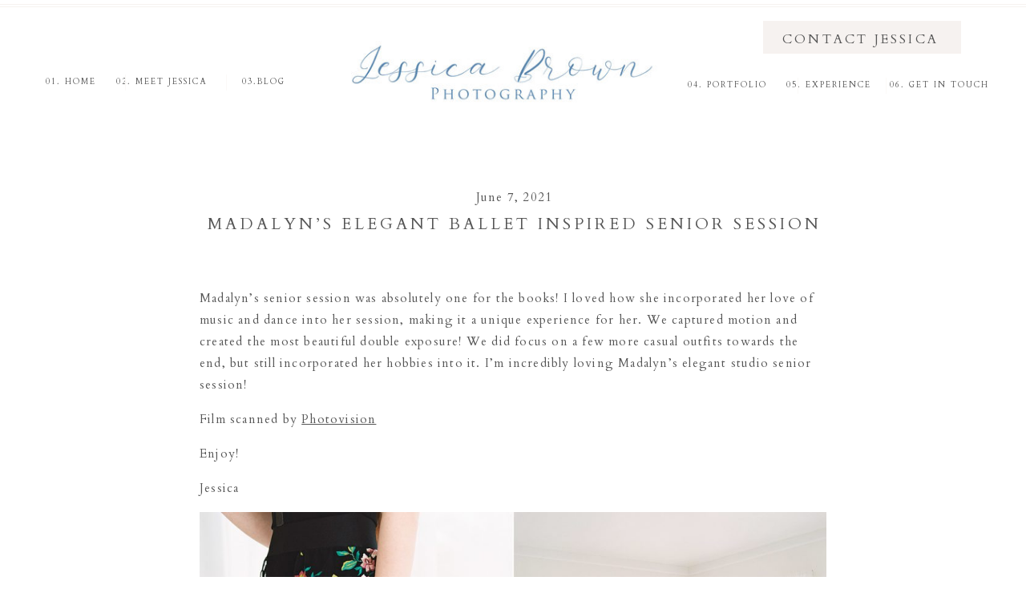

--- FILE ---
content_type: text/html; charset=UTF-8
request_url: https://jessicabrownphotog.com/madalynseniorsession/
body_size: 17310
content:
<!DOCTYPE html>
<html lang="en-US" class="d">
<head>
<link rel="stylesheet" type="text/css" href="//lib.showit.co/engine/2.6.4/showit.css" />
<meta name='robots' content='index, follow, max-image-preview:large, max-snippet:-1, max-video-preview:-1' />

            <script data-no-defer="1" data-ezscrex="false" data-cfasync="false" data-pagespeed-no-defer data-cookieconsent="ignore">
                var ctPublicFunctions = {"_ajax_nonce":"2b53a3ceb9","_rest_nonce":"5e8f3089e2","_ajax_url":"\/wp-admin\/admin-ajax.php","_rest_url":"https:\/\/jessicabrownphotog.com\/wp-json\/","data__cookies_type":"none","data__ajax_type":"custom_ajax","data__bot_detector_enabled":1,"data__frontend_data_log_enabled":1,"cookiePrefix":"","wprocket_detected":false,"host_url":"jessicabrownphotog.com","text__ee_click_to_select":"Click to select the whole data","text__ee_original_email":"The complete one is","text__ee_got_it":"Got it","text__ee_blocked":"Blocked","text__ee_cannot_connect":"Cannot connect","text__ee_cannot_decode":"Can not decode email. Unknown reason","text__ee_email_decoder":"CleanTalk email decoder","text__ee_wait_for_decoding":"The magic is on the way!","text__ee_decoding_process":"Please wait a few seconds while we decode the contact data."}
            </script>
        
            <script data-no-defer="1" data-ezscrex="false" data-cfasync="false" data-pagespeed-no-defer data-cookieconsent="ignore">
                var ctPublic = {"_ajax_nonce":"2b53a3ceb9","settings__forms__check_internal":"0","settings__forms__check_external":"0","settings__forms__force_protection":0,"settings__forms__search_test":"0","settings__data__bot_detector_enabled":1,"settings__sfw__anti_crawler":0,"blog_home":"https:\/\/jessicabrownphotog.com\/","pixel__setting":"3","pixel__enabled":false,"pixel__url":"https:\/\/moderate9-v4.cleantalk.org\/pixel\/a3a4831ff4775c784d6806b90b33785d.gif","data__email_check_before_post":"1","data__email_check_exist_post":1,"data__cookies_type":"none","data__key_is_ok":true,"data__visible_fields_required":true,"wl_brandname":"Anti-Spam by CleanTalk","wl_brandname_short":"CleanTalk","ct_checkjs_key":1639198937,"emailEncoderPassKey":"221f5aa9686f94062a97cea8dec3e053","bot_detector_forms_excluded":"W10=","advancedCacheExists":false,"varnishCacheExists":false,"wc_ajax_add_to_cart":false}
            </script>
        
	<!-- This site is optimized with the Yoast SEO plugin v26.3 - https://yoast.com/wordpress/plugins/seo/ -->
	<title>Madalyn&#039;s Elegant Ballet Inspired Senior Session - jessicabrownphotog.com</title>
	<link rel="canonical" href="https://jessicabrownphotog.com/madalynseniorsession/" />
	<meta property="og:locale" content="en_US" />
	<meta property="og:type" content="article" />
	<meta property="og:title" content="Madalyn&#039;s Elegant Ballet Inspired Senior Session - jessicabrownphotog.com" />
	<meta property="og:description" content="Madalyn&#8217;s senior session was absolutely one for the books! I loved how she incorporated her love of music and dance into her session, making it a unique experience for her. We captured motion and created the most beautiful double exposure! We did focus on a few more casual outfits towards the end, but still incorporated [&hellip;]" />
	<meta property="og:url" content="https://jessicabrownphotog.com/madalynseniorsession/" />
	<meta property="og:site_name" content="jessicabrownphotog.com" />
	<meta property="article:published_time" content="2021-06-07T11:30:00+00:00" />
	<meta property="og:image" content="https://jessicabrownphotog.com/wp-content/uploads/sites/16491/2021/06/JessicaBrown-MadalynSr21-62-scaled.jpg" />
	<meta property="og:image:width" content="1906" />
	<meta property="og:image:height" content="2560" />
	<meta property="og:image:type" content="image/jpeg" />
	<meta name="author" content="Jessica Brown" />
	<meta name="twitter:card" content="summary_large_image" />
	<meta name="twitter:label1" content="Written by" />
	<meta name="twitter:data1" content="Jessica Brown" />
	<meta name="twitter:label2" content="Est. reading time" />
	<meta name="twitter:data2" content="4 minutes" />
	<script type="application/ld+json" class="yoast-schema-graph">{"@context":"https://schema.org","@graph":[{"@type":"WebPage","@id":"https://jessicabrownphotog.com/madalynseniorsession/","url":"https://jessicabrownphotog.com/madalynseniorsession/","name":"Madalyn's Elegant Ballet Inspired Senior Session - jessicabrownphotog.com","isPartOf":{"@id":"https://jessicabrownphotog.com/#website"},"primaryImageOfPage":{"@id":"https://jessicabrownphotog.com/madalynseniorsession/#primaryimage"},"image":{"@id":"https://jessicabrownphotog.com/madalynseniorsession/#primaryimage"},"thumbnailUrl":"https://jessicabrownphotog.com/wp-content/uploads/sites/16491/2021/06/JessicaBrown-MadalynSr21-62-scaled.jpg","datePublished":"2021-06-07T11:30:00+00:00","author":{"@id":"https://jessicabrownphotog.com/#/schema/person/dc54958c05432a27d763e37783bc760a"},"breadcrumb":{"@id":"https://jessicabrownphotog.com/madalynseniorsession/#breadcrumb"},"inLanguage":"en-US","potentialAction":[{"@type":"ReadAction","target":["https://jessicabrownphotog.com/madalynseniorsession/"]}]},{"@type":"ImageObject","inLanguage":"en-US","@id":"https://jessicabrownphotog.com/madalynseniorsession/#primaryimage","url":"https://jessicabrownphotog.com/wp-content/uploads/sites/16491/2021/06/JessicaBrown-MadalynSr21-62-scaled.jpg","contentUrl":"https://jessicabrownphotog.com/wp-content/uploads/sites/16491/2021/06/JessicaBrown-MadalynSr21-62-scaled.jpg","width":1906,"height":2560},{"@type":"BreadcrumbList","@id":"https://jessicabrownphotog.com/madalynseniorsession/#breadcrumb","itemListElement":[{"@type":"ListItem","position":1,"name":"Home","item":"https://jessicabrownphotog.com/"},{"@type":"ListItem","position":2,"name":"Blog","item":"https://jessicabrownphotog.com/blog/"},{"@type":"ListItem","position":3,"name":"Madalyn&#8217;s Elegant Ballet Inspired Senior Session"}]},{"@type":"WebSite","@id":"https://jessicabrownphotog.com/#website","url":"https://jessicabrownphotog.com/","name":"jessicabrownphotog.com","description":"Arkansas fine art film newborn, family, and milestone portrait photographer.  Jessica Brown offers a luxury experience for the timeless family.","potentialAction":[{"@type":"SearchAction","target":{"@type":"EntryPoint","urlTemplate":"https://jessicabrownphotog.com/?s={search_term_string}"},"query-input":{"@type":"PropertyValueSpecification","valueRequired":true,"valueName":"search_term_string"}}],"inLanguage":"en-US"},{"@type":"Person","@id":"https://jessicabrownphotog.com/#/schema/person/dc54958c05432a27d763e37783bc760a","name":"Jessica Brown","image":{"@type":"ImageObject","inLanguage":"en-US","@id":"https://jessicabrownphotog.com/#/schema/person/image/","url":"https://secure.gravatar.com/avatar/eda139883e8d27cc2b2e6db6c622db7163f5b0c5b4afc7b6b212775ea7b3efd0?s=96&d=mm&r=g","contentUrl":"https://secure.gravatar.com/avatar/eda139883e8d27cc2b2e6db6c622db7163f5b0c5b4afc7b6b212775ea7b3efd0?s=96&d=mm&r=g","caption":"Jessica Brown"},"url":"https://jessicabrownphotog.com/author/jessicabrownphotoggmail-com/"}]}</script>
	<!-- / Yoast SEO plugin. -->


<link rel='dns-prefetch' href='//fd.cleantalk.org' />
<link rel='dns-prefetch' href='//stats.wp.com' />
<link rel='preconnect' href='//c0.wp.com' />
<link rel="alternate" type="application/rss+xml" title="jessicabrownphotog.com &raquo; Feed" href="https://jessicabrownphotog.com/feed/" />
<link rel="alternate" type="application/rss+xml" title="jessicabrownphotog.com &raquo; Comments Feed" href="https://jessicabrownphotog.com/comments/feed/" />
<link rel="alternate" type="application/rss+xml" title="jessicabrownphotog.com &raquo; Madalyn&#8217;s Elegant Ballet Inspired Senior Session Comments Feed" href="https://jessicabrownphotog.com/madalynseniorsession/feed/" />
<script type="text/javascript">
/* <![CDATA[ */
window._wpemojiSettings = {"baseUrl":"https:\/\/s.w.org\/images\/core\/emoji\/16.0.1\/72x72\/","ext":".png","svgUrl":"https:\/\/s.w.org\/images\/core\/emoji\/16.0.1\/svg\/","svgExt":".svg","source":{"concatemoji":"https:\/\/jessicabrownphotog.com\/wp-includes\/js\/wp-emoji-release.min.js?ver=6.8.3"}};
/*! This file is auto-generated */
!function(s,n){var o,i,e;function c(e){try{var t={supportTests:e,timestamp:(new Date).valueOf()};sessionStorage.setItem(o,JSON.stringify(t))}catch(e){}}function p(e,t,n){e.clearRect(0,0,e.canvas.width,e.canvas.height),e.fillText(t,0,0);var t=new Uint32Array(e.getImageData(0,0,e.canvas.width,e.canvas.height).data),a=(e.clearRect(0,0,e.canvas.width,e.canvas.height),e.fillText(n,0,0),new Uint32Array(e.getImageData(0,0,e.canvas.width,e.canvas.height).data));return t.every(function(e,t){return e===a[t]})}function u(e,t){e.clearRect(0,0,e.canvas.width,e.canvas.height),e.fillText(t,0,0);for(var n=e.getImageData(16,16,1,1),a=0;a<n.data.length;a++)if(0!==n.data[a])return!1;return!0}function f(e,t,n,a){switch(t){case"flag":return n(e,"\ud83c\udff3\ufe0f\u200d\u26a7\ufe0f","\ud83c\udff3\ufe0f\u200b\u26a7\ufe0f")?!1:!n(e,"\ud83c\udde8\ud83c\uddf6","\ud83c\udde8\u200b\ud83c\uddf6")&&!n(e,"\ud83c\udff4\udb40\udc67\udb40\udc62\udb40\udc65\udb40\udc6e\udb40\udc67\udb40\udc7f","\ud83c\udff4\u200b\udb40\udc67\u200b\udb40\udc62\u200b\udb40\udc65\u200b\udb40\udc6e\u200b\udb40\udc67\u200b\udb40\udc7f");case"emoji":return!a(e,"\ud83e\udedf")}return!1}function g(e,t,n,a){var r="undefined"!=typeof WorkerGlobalScope&&self instanceof WorkerGlobalScope?new OffscreenCanvas(300,150):s.createElement("canvas"),o=r.getContext("2d",{willReadFrequently:!0}),i=(o.textBaseline="top",o.font="600 32px Arial",{});return e.forEach(function(e){i[e]=t(o,e,n,a)}),i}function t(e){var t=s.createElement("script");t.src=e,t.defer=!0,s.head.appendChild(t)}"undefined"!=typeof Promise&&(o="wpEmojiSettingsSupports",i=["flag","emoji"],n.supports={everything:!0,everythingExceptFlag:!0},e=new Promise(function(e){s.addEventListener("DOMContentLoaded",e,{once:!0})}),new Promise(function(t){var n=function(){try{var e=JSON.parse(sessionStorage.getItem(o));if("object"==typeof e&&"number"==typeof e.timestamp&&(new Date).valueOf()<e.timestamp+604800&&"object"==typeof e.supportTests)return e.supportTests}catch(e){}return null}();if(!n){if("undefined"!=typeof Worker&&"undefined"!=typeof OffscreenCanvas&&"undefined"!=typeof URL&&URL.createObjectURL&&"undefined"!=typeof Blob)try{var e="postMessage("+g.toString()+"("+[JSON.stringify(i),f.toString(),p.toString(),u.toString()].join(",")+"));",a=new Blob([e],{type:"text/javascript"}),r=new Worker(URL.createObjectURL(a),{name:"wpTestEmojiSupports"});return void(r.onmessage=function(e){c(n=e.data),r.terminate(),t(n)})}catch(e){}c(n=g(i,f,p,u))}t(n)}).then(function(e){for(var t in e)n.supports[t]=e[t],n.supports.everything=n.supports.everything&&n.supports[t],"flag"!==t&&(n.supports.everythingExceptFlag=n.supports.everythingExceptFlag&&n.supports[t]);n.supports.everythingExceptFlag=n.supports.everythingExceptFlag&&!n.supports.flag,n.DOMReady=!1,n.readyCallback=function(){n.DOMReady=!0}}).then(function(){return e}).then(function(){var e;n.supports.everything||(n.readyCallback(),(e=n.source||{}).concatemoji?t(e.concatemoji):e.wpemoji&&e.twemoji&&(t(e.twemoji),t(e.wpemoji)))}))}((window,document),window._wpemojiSettings);
/* ]]> */
</script>
<style id='wp-emoji-styles-inline-css' type='text/css'>

	img.wp-smiley, img.emoji {
		display: inline !important;
		border: none !important;
		box-shadow: none !important;
		height: 1em !important;
		width: 1em !important;
		margin: 0 0.07em !important;
		vertical-align: -0.1em !important;
		background: none !important;
		padding: 0 !important;
	}
</style>
<link rel='stylesheet' id='wp-block-library-css' href='https://c0.wp.com/c/6.8.3/wp-includes/css/dist/block-library/style.min.css' type='text/css' media='all' />
<style id='classic-theme-styles-inline-css' type='text/css'>
/*! This file is auto-generated */
.wp-block-button__link{color:#fff;background-color:#32373c;border-radius:9999px;box-shadow:none;text-decoration:none;padding:calc(.667em + 2px) calc(1.333em + 2px);font-size:1.125em}.wp-block-file__button{background:#32373c;color:#fff;text-decoration:none}
</style>
<link rel='stylesheet' id='convertkit-broadcasts-css' href='https://jessicabrownphotog.com/wp-content/plugins/convertkit/resources/frontend/css/broadcasts.css?ver=3.0.8' type='text/css' media='all' />
<link rel='stylesheet' id='convertkit-button-css' href='https://jessicabrownphotog.com/wp-content/plugins/convertkit/resources/frontend/css/button.css?ver=3.0.8' type='text/css' media='all' />
<link rel='stylesheet' id='convertkit-form-css' href='https://jessicabrownphotog.com/wp-content/plugins/convertkit/resources/frontend/css/form.css?ver=3.0.8' type='text/css' media='all' />
<link rel='stylesheet' id='convertkit-form-builder-field-css' href='https://jessicabrownphotog.com/wp-content/plugins/convertkit/resources/frontend/css/form-builder.css?ver=3.0.8' type='text/css' media='all' />
<link rel='stylesheet' id='convertkit-form-builder-css' href='https://jessicabrownphotog.com/wp-content/plugins/convertkit/resources/frontend/css/form-builder.css?ver=3.0.8' type='text/css' media='all' />
<style id='global-styles-inline-css' type='text/css'>
:root{--wp--preset--aspect-ratio--square: 1;--wp--preset--aspect-ratio--4-3: 4/3;--wp--preset--aspect-ratio--3-4: 3/4;--wp--preset--aspect-ratio--3-2: 3/2;--wp--preset--aspect-ratio--2-3: 2/3;--wp--preset--aspect-ratio--16-9: 16/9;--wp--preset--aspect-ratio--9-16: 9/16;--wp--preset--color--black: #000000;--wp--preset--color--cyan-bluish-gray: #abb8c3;--wp--preset--color--white: #ffffff;--wp--preset--color--pale-pink: #f78da7;--wp--preset--color--vivid-red: #cf2e2e;--wp--preset--color--luminous-vivid-orange: #ff6900;--wp--preset--color--luminous-vivid-amber: #fcb900;--wp--preset--color--light-green-cyan: #7bdcb5;--wp--preset--color--vivid-green-cyan: #00d084;--wp--preset--color--pale-cyan-blue: #8ed1fc;--wp--preset--color--vivid-cyan-blue: #0693e3;--wp--preset--color--vivid-purple: #9b51e0;--wp--preset--gradient--vivid-cyan-blue-to-vivid-purple: linear-gradient(135deg,rgba(6,147,227,1) 0%,rgb(155,81,224) 100%);--wp--preset--gradient--light-green-cyan-to-vivid-green-cyan: linear-gradient(135deg,rgb(122,220,180) 0%,rgb(0,208,130) 100%);--wp--preset--gradient--luminous-vivid-amber-to-luminous-vivid-orange: linear-gradient(135deg,rgba(252,185,0,1) 0%,rgba(255,105,0,1) 100%);--wp--preset--gradient--luminous-vivid-orange-to-vivid-red: linear-gradient(135deg,rgba(255,105,0,1) 0%,rgb(207,46,46) 100%);--wp--preset--gradient--very-light-gray-to-cyan-bluish-gray: linear-gradient(135deg,rgb(238,238,238) 0%,rgb(169,184,195) 100%);--wp--preset--gradient--cool-to-warm-spectrum: linear-gradient(135deg,rgb(74,234,220) 0%,rgb(151,120,209) 20%,rgb(207,42,186) 40%,rgb(238,44,130) 60%,rgb(251,105,98) 80%,rgb(254,248,76) 100%);--wp--preset--gradient--blush-light-purple: linear-gradient(135deg,rgb(255,206,236) 0%,rgb(152,150,240) 100%);--wp--preset--gradient--blush-bordeaux: linear-gradient(135deg,rgb(254,205,165) 0%,rgb(254,45,45) 50%,rgb(107,0,62) 100%);--wp--preset--gradient--luminous-dusk: linear-gradient(135deg,rgb(255,203,112) 0%,rgb(199,81,192) 50%,rgb(65,88,208) 100%);--wp--preset--gradient--pale-ocean: linear-gradient(135deg,rgb(255,245,203) 0%,rgb(182,227,212) 50%,rgb(51,167,181) 100%);--wp--preset--gradient--electric-grass: linear-gradient(135deg,rgb(202,248,128) 0%,rgb(113,206,126) 100%);--wp--preset--gradient--midnight: linear-gradient(135deg,rgb(2,3,129) 0%,rgb(40,116,252) 100%);--wp--preset--font-size--small: 13px;--wp--preset--font-size--medium: 20px;--wp--preset--font-size--large: 36px;--wp--preset--font-size--x-large: 42px;--wp--preset--spacing--20: 0.44rem;--wp--preset--spacing--30: 0.67rem;--wp--preset--spacing--40: 1rem;--wp--preset--spacing--50: 1.5rem;--wp--preset--spacing--60: 2.25rem;--wp--preset--spacing--70: 3.38rem;--wp--preset--spacing--80: 5.06rem;--wp--preset--shadow--natural: 6px 6px 9px rgba(0, 0, 0, 0.2);--wp--preset--shadow--deep: 12px 12px 50px rgba(0, 0, 0, 0.4);--wp--preset--shadow--sharp: 6px 6px 0px rgba(0, 0, 0, 0.2);--wp--preset--shadow--outlined: 6px 6px 0px -3px rgba(255, 255, 255, 1), 6px 6px rgba(0, 0, 0, 1);--wp--preset--shadow--crisp: 6px 6px 0px rgba(0, 0, 0, 1);}:where(.is-layout-flex){gap: 0.5em;}:where(.is-layout-grid){gap: 0.5em;}body .is-layout-flex{display: flex;}.is-layout-flex{flex-wrap: wrap;align-items: center;}.is-layout-flex > :is(*, div){margin: 0;}body .is-layout-grid{display: grid;}.is-layout-grid > :is(*, div){margin: 0;}:where(.wp-block-columns.is-layout-flex){gap: 2em;}:where(.wp-block-columns.is-layout-grid){gap: 2em;}:where(.wp-block-post-template.is-layout-flex){gap: 1.25em;}:where(.wp-block-post-template.is-layout-grid){gap: 1.25em;}.has-black-color{color: var(--wp--preset--color--black) !important;}.has-cyan-bluish-gray-color{color: var(--wp--preset--color--cyan-bluish-gray) !important;}.has-white-color{color: var(--wp--preset--color--white) !important;}.has-pale-pink-color{color: var(--wp--preset--color--pale-pink) !important;}.has-vivid-red-color{color: var(--wp--preset--color--vivid-red) !important;}.has-luminous-vivid-orange-color{color: var(--wp--preset--color--luminous-vivid-orange) !important;}.has-luminous-vivid-amber-color{color: var(--wp--preset--color--luminous-vivid-amber) !important;}.has-light-green-cyan-color{color: var(--wp--preset--color--light-green-cyan) !important;}.has-vivid-green-cyan-color{color: var(--wp--preset--color--vivid-green-cyan) !important;}.has-pale-cyan-blue-color{color: var(--wp--preset--color--pale-cyan-blue) !important;}.has-vivid-cyan-blue-color{color: var(--wp--preset--color--vivid-cyan-blue) !important;}.has-vivid-purple-color{color: var(--wp--preset--color--vivid-purple) !important;}.has-black-background-color{background-color: var(--wp--preset--color--black) !important;}.has-cyan-bluish-gray-background-color{background-color: var(--wp--preset--color--cyan-bluish-gray) !important;}.has-white-background-color{background-color: var(--wp--preset--color--white) !important;}.has-pale-pink-background-color{background-color: var(--wp--preset--color--pale-pink) !important;}.has-vivid-red-background-color{background-color: var(--wp--preset--color--vivid-red) !important;}.has-luminous-vivid-orange-background-color{background-color: var(--wp--preset--color--luminous-vivid-orange) !important;}.has-luminous-vivid-amber-background-color{background-color: var(--wp--preset--color--luminous-vivid-amber) !important;}.has-light-green-cyan-background-color{background-color: var(--wp--preset--color--light-green-cyan) !important;}.has-vivid-green-cyan-background-color{background-color: var(--wp--preset--color--vivid-green-cyan) !important;}.has-pale-cyan-blue-background-color{background-color: var(--wp--preset--color--pale-cyan-blue) !important;}.has-vivid-cyan-blue-background-color{background-color: var(--wp--preset--color--vivid-cyan-blue) !important;}.has-vivid-purple-background-color{background-color: var(--wp--preset--color--vivid-purple) !important;}.has-black-border-color{border-color: var(--wp--preset--color--black) !important;}.has-cyan-bluish-gray-border-color{border-color: var(--wp--preset--color--cyan-bluish-gray) !important;}.has-white-border-color{border-color: var(--wp--preset--color--white) !important;}.has-pale-pink-border-color{border-color: var(--wp--preset--color--pale-pink) !important;}.has-vivid-red-border-color{border-color: var(--wp--preset--color--vivid-red) !important;}.has-luminous-vivid-orange-border-color{border-color: var(--wp--preset--color--luminous-vivid-orange) !important;}.has-luminous-vivid-amber-border-color{border-color: var(--wp--preset--color--luminous-vivid-amber) !important;}.has-light-green-cyan-border-color{border-color: var(--wp--preset--color--light-green-cyan) !important;}.has-vivid-green-cyan-border-color{border-color: var(--wp--preset--color--vivid-green-cyan) !important;}.has-pale-cyan-blue-border-color{border-color: var(--wp--preset--color--pale-cyan-blue) !important;}.has-vivid-cyan-blue-border-color{border-color: var(--wp--preset--color--vivid-cyan-blue) !important;}.has-vivid-purple-border-color{border-color: var(--wp--preset--color--vivid-purple) !important;}.has-vivid-cyan-blue-to-vivid-purple-gradient-background{background: var(--wp--preset--gradient--vivid-cyan-blue-to-vivid-purple) !important;}.has-light-green-cyan-to-vivid-green-cyan-gradient-background{background: var(--wp--preset--gradient--light-green-cyan-to-vivid-green-cyan) !important;}.has-luminous-vivid-amber-to-luminous-vivid-orange-gradient-background{background: var(--wp--preset--gradient--luminous-vivid-amber-to-luminous-vivid-orange) !important;}.has-luminous-vivid-orange-to-vivid-red-gradient-background{background: var(--wp--preset--gradient--luminous-vivid-orange-to-vivid-red) !important;}.has-very-light-gray-to-cyan-bluish-gray-gradient-background{background: var(--wp--preset--gradient--very-light-gray-to-cyan-bluish-gray) !important;}.has-cool-to-warm-spectrum-gradient-background{background: var(--wp--preset--gradient--cool-to-warm-spectrum) !important;}.has-blush-light-purple-gradient-background{background: var(--wp--preset--gradient--blush-light-purple) !important;}.has-blush-bordeaux-gradient-background{background: var(--wp--preset--gradient--blush-bordeaux) !important;}.has-luminous-dusk-gradient-background{background: var(--wp--preset--gradient--luminous-dusk) !important;}.has-pale-ocean-gradient-background{background: var(--wp--preset--gradient--pale-ocean) !important;}.has-electric-grass-gradient-background{background: var(--wp--preset--gradient--electric-grass) !important;}.has-midnight-gradient-background{background: var(--wp--preset--gradient--midnight) !important;}.has-small-font-size{font-size: var(--wp--preset--font-size--small) !important;}.has-medium-font-size{font-size: var(--wp--preset--font-size--medium) !important;}.has-large-font-size{font-size: var(--wp--preset--font-size--large) !important;}.has-x-large-font-size{font-size: var(--wp--preset--font-size--x-large) !important;}
:where(.wp-block-post-template.is-layout-flex){gap: 1.25em;}:where(.wp-block-post-template.is-layout-grid){gap: 1.25em;}
:where(.wp-block-columns.is-layout-flex){gap: 2em;}:where(.wp-block-columns.is-layout-grid){gap: 2em;}
:root :where(.wp-block-pullquote){font-size: 1.5em;line-height: 1.6;}
</style>
<link rel='stylesheet' id='cleantalk-public-css-css' href='https://jessicabrownphotog.com/wp-content/plugins/cleantalk-spam-protect/css/cleantalk-public.min.css?ver=6.67_1762442642' type='text/css' media='all' />
<link rel='stylesheet' id='cleantalk-email-decoder-css-css' href='https://jessicabrownphotog.com/wp-content/plugins/cleantalk-spam-protect/css/cleantalk-email-decoder.min.css?ver=6.67_1762442642' type='text/css' media='all' />
<script type="text/javascript" src="https://jessicabrownphotog.com/wp-content/plugins/cleantalk-spam-protect/js/apbct-public-bundle.min.js?ver=6.67_1762442642" id="apbct-public-bundle.min-js-js"></script>
<script type="text/javascript" src="https://fd.cleantalk.org/ct-bot-detector-wrapper.js?ver=6.67" id="ct_bot_detector-js" defer="defer" data-wp-strategy="defer"></script>
<script type="text/javascript" src="https://c0.wp.com/c/6.8.3/wp-includes/js/jquery/jquery.min.js" id="jquery-core-js"></script>
<script type="text/javascript" src="https://c0.wp.com/c/6.8.3/wp-includes/js/jquery/jquery-migrate.min.js" id="jquery-migrate-js"></script>
<script type="text/javascript" src="https://jessicabrownphotog.com/wp-content/plugins/showit/public/js/showit.js?ver=1765944553" id="si-script-js"></script>
<link rel="https://api.w.org/" href="https://jessicabrownphotog.com/wp-json/" /><link rel="alternate" title="JSON" type="application/json" href="https://jessicabrownphotog.com/wp-json/wp/v2/posts/4975" /><link rel="EditURI" type="application/rsd+xml" title="RSD" href="https://jessicabrownphotog.com/xmlrpc.php?rsd" />
<link rel='shortlink' href='https://jessicabrownphotog.com/?p=4975' />
<link rel="alternate" title="oEmbed (JSON)" type="application/json+oembed" href="https://jessicabrownphotog.com/wp-json/oembed/1.0/embed?url=https%3A%2F%2Fjessicabrownphotog.com%2Fmadalynseniorsession%2F" />
<link rel="alternate" title="oEmbed (XML)" type="text/xml+oembed" href="https://jessicabrownphotog.com/wp-json/oembed/1.0/embed?url=https%3A%2F%2Fjessicabrownphotog.com%2Fmadalynseniorsession%2F&#038;format=xml" />
	<style>img#wpstats{display:none}</style>
		<style type="text/css">.recentcomments a{display:inline !important;padding:0 !important;margin:0 !important;}</style><link rel="icon" href="https://jessicabrownphotog.com/wp-content/uploads/sites/16491/2021/01/cropped-Facebook-Logo-copy-32x32.png" sizes="32x32" />
<link rel="icon" href="https://jessicabrownphotog.com/wp-content/uploads/sites/16491/2021/01/cropped-Facebook-Logo-copy-192x192.png" sizes="192x192" />
<link rel="apple-touch-icon" href="https://jessicabrownphotog.com/wp-content/uploads/sites/16491/2021/01/cropped-Facebook-Logo-copy-180x180.png" />
<meta name="msapplication-TileImage" content="https://jessicabrownphotog.com/wp-content/uploads/sites/16491/2021/01/cropped-Facebook-Logo-copy-270x270.png" />

<meta charset="UTF-8" />
<meta name="viewport" content="width=device-width, initial-scale=1" />
<link rel="icon" type="image/png" href="//static.showit.co/200/NGr1lmMURGO3OSGSJwqRsw/85682/facebook_logo_copy.png" />
<link rel="preconnect" href="https://static.showit.co" />

<link rel="preconnect" href="https://fonts.googleapis.com">
<link rel="preconnect" href="https://fonts.gstatic.com" crossorigin>
<link href="https://fonts.googleapis.com/css?family=Cardo:regular|Cormorant+Garamond:regular" rel="stylesheet" type="text/css"/>
<style>
@font-face{font-family:Itlalic;src:url('//static.showit.co/file/E4pDhYQcQoCH92Qm5OCI6A/shared/didot_italic.woff');}
@font-face{font-family:Serif;src:url('//static.showit.co/file/r5nMapqqTS-N25CiB7QtQg/shared/font_bureau_-_millerbanner_roman.woff');}
</style>
<script id="init_data" type="application/json">
{"mobile":{"w":320},"desktop":{"w":1200,"defaultTrIn":{"type":"fade"},"defaultTrOut":{"type":"fade"},"bgFillType":"color","bgColor":"#000000:0"},"sid":"vggb6h8isbk9ykhxbpaeug","break":768,"assetURL":"//static.showit.co","contactFormId":"85682/198702","cfAction":"aHR0cHM6Ly9jbGllbnRzZXJ2aWNlLnNob3dpdC5jby9jb250YWN0Zm9ybQ==","sgAction":"aHR0cHM6Ly9jbGllbnRzZXJ2aWNlLnNob3dpdC5jby9zb2NpYWxncmlk","blockData":[{"slug":"top","visible":"a","states":[],"d":{"h":201,"w":1200,"locking":{"scrollOffset":1},"bgFillType":"color","bgColor":"colors-7","bgMediaType":"none"},"m":{"h":566,"w":320,"trIn":{"type":"slide","direction":"Up"},"bgFillType":"color","bgColor":"colors-7","bgMediaType":"none","tr":{"in":{"cl":"slideInUp","d":"0.5","dl":"0"}}}},{"slug":"mobile-closed","visible":"m","states":[],"d":{"h":400,"w":1200,"bgFillType":"color","bgColor":"colors-7","bgMediaType":"none"},"m":{"h":65,"w":320,"bgFillType":"color","bgColor":"colors-7","bgMediaType":"none"}},{"slug":"title","visible":"a","states":[],"d":{"h":99,"w":1200,"nature":"dH","bgFillType":"color","bgColor":"colors-7","bgMediaType":"none"},"m":{"h":94,"w":320,"nature":"dH","bgFillType":"color","bgColor":"colors-7","bgMediaType":"none"}},{"slug":"content","visible":"a","states":[],"d":{"h":307,"w":1200,"nature":"dH","bgFillType":"color","bgColor":"colors-7","bgMediaType":"none"},"m":{"h":318,"w":320,"nature":"dH","bgFillType":"color","bgColor":"colors-7","bgMediaType":"none"}},{"slug":"comments","visible":"a","states":[],"d":{"h":97,"w":1200,"nature":"dH","bgFillType":"color","bgColor":"#FFFFFF","bgMediaType":"none"},"m":{"h":79,"w":320,"nature":"dH","bgFillType":"color","bgColor":"#FFFFFF","bgMediaType":"none"}},{"slug":"comments-form","visible":"a","states":[],"d":{"h":97,"w":1200,"nature":"dH","bgFillType":"color","bgColor":"#FFFFFF","bgMediaType":"none"},"m":{"h":79,"w":320,"nature":"dH","bgFillType":"color","bgColor":"#FFFFFF","bgMediaType":"none"}},{"slug":"pagination","visible":"a","states":[],"d":{"h":83,"w":1200,"nature":"dH","bgFillType":"color","bgColor":"#FFFFFF","bgMediaType":"none"},"m":{"h":81,"w":320,"bgFillType":"color","bgColor":"#FFFFFF","bgMediaType":"none"}},{"slug":"footer-1","visible":"a","states":[],"d":{"h":519,"w":1200,"bgFillType":"color","bgColor":"colors-5","bgMediaType":"none"},"m":{"h":676,"w":320,"bgFillType":"color","bgColor":"colors-3","bgMediaType":"none"}}],"elementData":[{"type":"text","visible":"a","id":"top_0","blockId":"top","m":{"x":170,"y":243,"w":87,"h":17,"a":0},"d":{"x":17,"y":93,"w":69,"h":19,"a":0}},{"type":"text","visible":"a","id":"top_1","blockId":"top","m":{"x":170,"y":277,"w":119,"h":24,"a":0},"d":{"x":105,"y":93,"w":120,"h":19,"a":0}},{"type":"text","visible":"a","id":"top_2","blockId":"top","m":{"x":170,"y":311,"w":101,"h":25,"a":0},"d":{"x":262,"y":93,"w":104,"h":19,"a":0}},{"type":"text","visible":"a","id":"top_3","blockId":"top","m":{"x":170,"y":347,"w":117,"h":27,"a":0},"d":{"x":818,"y":97,"w":120,"h":19,"a":0}},{"type":"text","visible":"a","id":"top_4","blockId":"top","m":{"x":170,"y":382,"w":110,"h":20,"a":0},"d":{"x":941,"y":97,"w":113,"h":19,"a":0}},{"type":"text","visible":"a","id":"top_5","blockId":"top","m":{"x":170,"y":411,"w":132,"h":25,"a":0},"d":{"x":1070,"y":97,"w":139,"h":19,"a":0}},{"type":"simple","visible":"a","id":"top_6","blockId":"top","m":{"x":109,"y":0,"w":204,"h":0,"a":0},"d":{"x":0,"y":5,"w":1200,"h":1,"a":0,"lockH":"s"}},{"type":"simple","visible":"a","id":"top_7","blockId":"top","m":{"x":173,"y":0,"w":0,"h":0,"a":0},"d":{"x":116,"y":93,"w":1,"h":20,"a":0}},{"type":"simple","visible":"a","id":"top_8","blockId":"top","m":{"x":245,"y":0,"w":0,"h":0,"a":0},"d":{"x":955,"y":97,"w":1,"h":20,"a":0}},{"type":"simple","visible":"a","id":"top_9","blockId":"top","m":{"x":275,"y":0,"w":0,"h":0,"a":0},"d":{"x":1065,"y":97,"w":1,"h":20,"a":0}},{"type":"icon","visible":"m","id":"top_10","blockId":"top","m":{"x":146,"y":69,"w":29,"h":29,"a":0},"d":{"x":550,"y":44,"w":100,"h":100,"a":0},"pc":[{"type":"hide","block":"top"}]},{"type":"simple","visible":"a","id":"top_11","blockId":"top","m":{"x":109,"y":0,"w":204,"h":0,"a":0},"d":{"x":0,"y":8,"w":1200,"h":1,"a":0,"lockH":"s"}},{"type":"simple","visible":"a","id":"top_12","blockId":"top","m":{"x":173,"y":0,"w":0,"h":0,"a":0},"d":{"x":242,"y":93,"w":1,"h":20,"a":0}},{"type":"graphic","visible":"m","id":"top_13","blockId":"top","m":{"x":27,"y":244,"w":125,"h":188,"a":0,"gs":{"s":50}},"d":{"x":553,"y":30,"w":94,"h":141,"a":0},"c":{"key":"uHQaa8K6gq1xeCCuJCeRPA/85682/jessicabrown-_annadrew-53.jpg","aspect_ratio":0.7445}},{"type":"text","visible":"m","id":"top_14","blockId":"top","m":{"x":13,"y":490,"w":289,"h":12,"a":0},"d":{"x":479,"y":115,"w":244,"h":38,"a":0}},{"type":"graphic","visible":"a","id":"top_15","blockId":"top","m":{"x":39,"y":134,"w":224,"h":58,"a":0},"d":{"x":398,"y":51,"w":382,"h":98,"a":0},"c":{"key":"ZXY-fVnrSvK8CADnMQJUWg/85682/logo2018.jpg","aspect_ratio":3.87879}},{"type":"simple","visible":"a","id":"top_16","blockId":"top","m":{"x":48,"y":460,"w":224,"h":21,"a":0},"d":{"x":912,"y":26,"w":247,"h":41,"a":0,"trIn":{"cl":"fadeIn","d":"0.5","dl":"0"}}},{"type":"text","visible":"a","id":"top_17","blockId":"top","m":{"x":98,"y":461,"w":127,"h":23,"a":0},"d":{"x":936,"y":35,"w":208,"h":34,"a":0}},{"type":"text","visible":"d","id":"mobile-closed_0","blockId":"mobile-closed","m":{"x":0,"y":57,"w":320,"h":17,"a":0},"d":{"x":398,"y":159,"w":404,"h":21,"a":0}},{"type":"icon","visible":"a","id":"mobile-closed_1","blockId":"mobile-closed","m":{"x":278,"y":19,"w":27,"h":27,"a":0},"d":{"x":550,"y":150,"w":100,"h":100,"a":0},"pc":[{"type":"show","block":"top"}]},{"type":"graphic","visible":"a","id":"mobile-closed_2","blockId":"mobile-closed","m":{"x":48,"y":4,"w":224,"h":58,"a":0},"d":{"x":180,"y":92,"w":840,"h":217,"a":0},"c":{"key":"ZXY-fVnrSvK8CADnMQJUWg/85682/logo2018.jpg","aspect_ratio":3.87879}},{"type":"text","visible":"a","id":"title_0","blockId":"title","m":{"x":28,"y":50,"w":264,"h":30,"a":0},"d":{"x":164,"y":61,"w":875,"h":25,"a":0}},{"type":"text","visible":"a","id":"title_1","blockId":"title","m":{"x":94,"y":27,"w":133,"h":17,"a":0},"d":{"x":523,"y":32,"w":157,"h":18,"a":0}},{"type":"text","visible":"a","id":"content_0","blockId":"content","m":{"x":28,"y":10,"w":264,"h":276,"a":0},"d":{"x":209,"y":48,"w":782,"h":189,"a":0}},{"type":"text","visible":"a","id":"comments_0","blockId":"comments","m":{"x":23,"y":50,"w":274,"h":26,"a":0},"d":{"x":212,"y":69,"w":809,"h":23,"a":0}},{"type":"text","visible":"a","id":"comments_1","blockId":"comments","m":{"x":28,"y":20,"w":265.003,"h":17.003,"a":0},"d":{"x":211,"y":40,"w":277,"h":24,"a":0}},{"type":"simple","visible":"d","id":"comments_2","blockId":"comments","m":{"x":48,"y":30,"w":224,"h":140,"a":0},"d":{"x":214,"y":25,"w":244,"h":1,"a":0}},{"type":"text","visible":"a","id":"comments-form_0","blockId":"comments-form","m":{"x":23,"y":19,"w":274,"h":46,"a":0},"d":{"x":213,"y":22,"w":809,"h":60,"a":0}},{"type":"text","visible":"a","id":"pagination_0","blockId":"pagination","m":{"x":177,"y":29,"w":123,"h":26,"a":0},"d":{"x":644,"y":32,"w":495.02,"h":29.002,"a":0}},{"type":"text","visible":"a","id":"pagination_1","blockId":"pagination","m":{"x":20,"y":29,"w":142,"h":22,"a":0},"d":{"x":50,"y":34,"w":527.021,"h":29.022,"a":0}},{"type":"icon","visible":"a","id":"footer-1_0","blockId":"footer-1","m":{"x":120,"y":188,"w":14,"h":15,"a":0},"d":{"x":998,"y":363,"w":14,"h":14,"a":0}},{"type":"icon","visible":"a","id":"footer-1_1","blockId":"footer-1","m":{"x":138,"y":188,"w":14,"h":15,"a":0},"d":{"x":1022,"y":363,"w":14,"h":14,"a":0}},{"type":"icon","visible":"a","id":"footer-1_2","blockId":"footer-1","m":{"x":156,"y":188,"w":14,"h":15,"a":0},"d":{"x":1048,"y":363,"w":14,"h":14,"a":0}},{"type":"icon","visible":"a","id":"footer-1_3","blockId":"footer-1","m":{"x":176,"y":188,"w":14,"h":15,"a":0},"d":{"x":1072,"y":363,"w":14,"h":14,"a":0}},{"type":"text","visible":"a","id":"footer-1_4","blockId":"footer-1","m":{"x":111,"y":152,"w":100,"h":22,"a":0},"d":{"x":574,"y":68,"w":111,"h":17,"a":0}},{"type":"text","visible":"a","id":"footer-1_5","blockId":"footer-1","m":{"x":111,"y":125,"w":100,"h":20,"a":0},"d":{"x":487,"y":68,"w":111,"h":17,"a":0}},{"type":"text","visible":"a","id":"footer-1_6","blockId":"footer-1","m":{"x":111,"y":100,"w":100,"h":22,"a":0},"d":{"x":382,"y":68,"w":111,"h":17,"a":0}},{"type":"text","visible":"a","id":"footer-1_7","blockId":"footer-1","m":{"x":108,"y":75,"w":100,"h":20,"a":0},"d":{"x":270,"y":68,"w":111,"h":17,"a":0}},{"type":"text","visible":"a","id":"footer-1_8","blockId":"footer-1","m":{"x":101,"y":53,"w":111,"h":17,"a":0},"d":{"x":130,"y":68,"w":111,"h":17,"a":0}},{"type":"text","visible":"a","id":"footer-1_9","blockId":"footer-1","m":{"x":129,"y":25,"w":56,"h":23,"a":0},"d":{"x":45,"y":68,"w":111,"h":17,"a":0}},{"type":"text","visible":"a","id":"footer-1_10","blockId":"footer-1","m":{"x":25,"y":390,"w":271,"h":122,"a":0},"d":{"x":45,"y":358,"w":543,"h":65,"a":0}},{"type":"simple","visible":"a","id":"footer-1_11","blockId":"footer-1","m":{"x":0,"y":120,"w":320,"h":0,"a":0},"d":{"x":0,"y":7,"w":1200,"h":1,"a":0,"lockH":"s"}},{"type":"simple","visible":"a","id":"footer-1_12","blockId":"footer-1","m":{"x":0,"y":120,"w":320,"h":0,"a":0},"d":{"x":0,"y":5,"w":1200,"h":1,"a":0,"lockH":"s"}},{"type":"text","visible":"a","id":"footer-1_13","blockId":"footer-1","m":{"x":1,"y":622,"w":319,"h":17,"a":0},"d":{"x":1023,"y":68,"w":118,"h":17,"a":0}},{"type":"icon","visible":"a","id":"footer-1_14","blockId":"footer-1","m":{"x":153,"y":603,"w":15,"h":15,"a":0},"d":{"x":1124,"y":44,"w":12,"h":12,"a":0}},{"type":"simple","visible":"a","id":"footer-1_15","blockId":"footer-1","m":{"x":0,"y":120,"w":320,"h":0,"a":0},"d":{"x":0,"y":500,"w":1200,"h":20,"a":0,"lockH":"s"}},{"type":"simple","visible":"a","id":"footer-1_16","blockId":"footer-1","m":{"x":0,"y":120,"w":320,"h":0,"a":0},"d":{"x":0,"y":498,"w":1200,"h":1,"a":0,"lockH":"s"}},{"type":"text","visible":"a","id":"footer-1_18","blockId":"footer-1","m":{"x":43,"y":321,"w":236,"h":15,"a":0},"d":{"x":899,"y":393,"w":292,"h":15,"a":0}},{"type":"social","visible":"a","id":"footer-1_19","blockId":"footer-1","m":{"x":6,"y":210,"w":301,"h":93,"a":0},"d":{"x":-9,"y":180,"w":1187,"h":125,"a":0}}]}
</script>
<link
rel="stylesheet"
type="text/css"
href="https://cdnjs.cloudflare.com/ajax/libs/animate.css/3.4.0/animate.min.css"
/>


<script src="//lib.showit.co/engine/2.6.4/showit-lib.min.js"></script>
<script src="//lib.showit.co/engine/2.6.4/showit.min.js"></script>
<script>

function initPage(){

}
</script>

<style id="si-page-css">
html.m {background-color:rgba(0,0,0,0);}
html.d {background-color:rgba(0,0,0,0);}
.d .se:has(.st-primary) {border-radius:10px;box-shadow:none;opacity:1;overflow:hidden;transition-duration:0.5s;}
.d .st-primary {padding:10px 14px 10px 14px;border-width:0px;border-color:rgba(86,86,86,1);background-color:rgba(86,86,86,1);background-image:none;border-radius:inherit;transition-duration:0.5s;}
.d .st-primary span {color:rgba(255,255,255,1);font-family:'Cardo';font-weight:400;font-style:normal;font-size:10px;text-align:left;text-transform:uppercase;letter-spacing:0.2em;line-height:1.8;transition-duration:0.5s;}
.d .se:has(.st-primary:hover), .d .se:has(.trigger-child-hovers:hover .st-primary) {}
.d .st-primary.se-button:hover, .d .trigger-child-hovers:hover .st-primary.se-button {background-color:rgba(86,86,86,1);background-image:none;transition-property:background-color,background-image;}
.d .st-primary.se-button:hover span, .d .trigger-child-hovers:hover .st-primary.se-button span {}
.m .se:has(.st-primary) {border-radius:10px;box-shadow:none;opacity:1;overflow:hidden;}
.m .st-primary {padding:10px 14px 10px 14px;border-width:0px;border-color:rgba(86,86,86,1);background-color:rgba(86,86,86,1);background-image:none;border-radius:inherit;}
.m .st-primary span {color:rgba(255,255,255,1);font-family:'Cardo';font-weight:400;font-style:normal;font-size:10px;text-align:center;text-transform:uppercase;letter-spacing:0.2em;line-height:1.8;}
.d .se:has(.st-secondary) {border-radius:10px;box-shadow:none;opacity:1;overflow:hidden;transition-duration:0.5s;}
.d .st-secondary {padding:10px 14px 10px 14px;border-width:2px;border-color:rgba(86,86,86,1);background-color:rgba(0,0,0,0);background-image:none;border-radius:inherit;transition-duration:0.5s;}
.d .st-secondary span {color:rgba(86,86,86,1);font-family:'Cardo';font-weight:400;font-style:normal;font-size:10px;text-align:left;text-transform:uppercase;letter-spacing:0.2em;line-height:1.8;transition-duration:0.5s;}
.d .se:has(.st-secondary:hover), .d .se:has(.trigger-child-hovers:hover .st-secondary) {}
.d .st-secondary.se-button:hover, .d .trigger-child-hovers:hover .st-secondary.se-button {border-color:rgba(86,86,86,0.7);background-color:rgba(0,0,0,0);background-image:none;transition-property:border-color,background-color,background-image;}
.d .st-secondary.se-button:hover span, .d .trigger-child-hovers:hover .st-secondary.se-button span {color:rgba(86,86,86,0.7);transition-property:color;}
.m .se:has(.st-secondary) {border-radius:10px;box-shadow:none;opacity:1;overflow:hidden;}
.m .st-secondary {padding:10px 14px 10px 14px;border-width:2px;border-color:rgba(86,86,86,1);background-color:rgba(0,0,0,0);background-image:none;border-radius:inherit;}
.m .st-secondary span {color:rgba(86,86,86,1);font-family:'Cardo';font-weight:400;font-style:normal;font-size:10px;text-align:center;text-transform:uppercase;letter-spacing:0.2em;line-height:1.8;}
.d .st-d-title,.d .se-wpt h1 {color:rgba(91,135,174,1);line-height:1.2;letter-spacing:0em;font-size:45px;text-align:center;font-family:'Cormorant Garamond';font-weight:400;font-style:normal;}
.d .se-wpt h1 {margin-bottom:30px;}
.d .st-d-title.se-rc a {color:rgba(91,135,174,1);}
.d .st-d-title.se-rc a:hover {text-decoration:underline;color:rgba(91,135,174,1);opacity:0.8;}
.m .st-m-title,.m .se-wpt h1 {color:rgba(91,135,174,1);line-height:1.2;letter-spacing:0em;font-size:40px;text-align:center;font-family:'Cormorant Garamond';font-weight:400;font-style:normal;}
.m .se-wpt h1 {margin-bottom:20px;}
.m .st-m-title.se-rc a {color:rgba(91,135,174,1);}
.m .st-m-title.se-rc a:hover {text-decoration:underline;color:rgba(91,135,174,1);opacity:0.8;}
.d .st-d-heading,.d .se-wpt h2 {color:rgba(86,86,86,1);line-height:1.7;letter-spacing:0em;font-size:22px;text-align:center;font-family:'Itlalic';font-weight:400;font-style:normal;}
.d .se-wpt h2 {margin-bottom:24px;}
.d .st-d-heading.se-rc a {color:rgba(86,86,86,1);}
.d .st-d-heading.se-rc a:hover {text-decoration:underline;color:rgba(86,86,86,1);opacity:0.8;}
.m .st-m-heading,.m .se-wpt h2 {color:rgba(86,86,86,1);line-height:1.6;letter-spacing:0em;font-size:18px;text-align:center;font-family:'Itlalic';font-weight:400;font-style:normal;}
.m .se-wpt h2 {margin-bottom:20px;}
.m .st-m-heading.se-rc a {color:rgba(86,86,86,1);}
.m .st-m-heading.se-rc a:hover {text-decoration:underline;color:rgba(86,86,86,1);opacity:0.8;}
.d .st-d-subheading,.d .se-wpt h3 {color:rgba(86,86,86,1);text-transform:uppercase;line-height:1.8;letter-spacing:0.2em;font-size:10px;text-align:left;font-family:'Cardo';font-weight:400;font-style:normal;}
.d .se-wpt h3 {margin-bottom:18px;}
.d .st-d-subheading.se-rc a {color:rgba(86,86,86,1);}
.d .st-d-subheading.se-rc a:hover {text-decoration:underline;color:rgba(86,86,86,1);opacity:0.8;}
.m .st-m-subheading,.m .se-wpt h3 {color:rgba(86,86,86,1);text-transform:uppercase;line-height:1.8;letter-spacing:0.2em;font-size:10px;text-align:center;font-family:'Cardo';font-weight:400;font-style:normal;}
.m .se-wpt h3 {margin-bottom:18px;}
.m .st-m-subheading.se-rc a {color:rgba(86,86,86,1);}
.m .st-m-subheading.se-rc a:hover {text-decoration:underline;color:rgba(86,86,86,1);opacity:0.8;}
.d .st-d-paragraph {color:rgba(86,86,86,1);line-height:1.8;letter-spacing:0.08em;font-size:15px;text-align:left;font-family:'Cardo';font-weight:400;font-style:normal;}
.d .se-wpt p {margin-bottom:16px;}
.d .st-d-paragraph.se-rc a {color:rgba(86,86,86,1);}
.d .st-d-paragraph.se-rc a:hover {text-decoration:underline;color:rgba(86,86,86,1);opacity:0.8;}
.m .st-m-paragraph {color:rgba(86,86,86,1);line-height:1.8;letter-spacing:0.05em;font-size:13px;text-align:center;font-family:'Cardo';font-weight:400;font-style:normal;}
.m .se-wpt p {margin-bottom:16px;}
.m .st-m-paragraph.se-rc a {color:rgba(86,86,86,1);}
.m .st-m-paragraph.se-rc a:hover {text-decoration:underline;color:rgba(86,86,86,1);opacity:0.8;}
.sib-top {z-index:2;}
.m .sib-top {height:566px;}
.d .sib-top {height:201px;}
.m .sib-top .ss-bg {background-color:rgba(255,255,255,1);}
.d .sib-top .ss-bg {background-color:rgba(255,255,255,1);}
.d .sie-top_0:hover {opacity:1;transition-duration:0.5s;transition-property:opacity;}
.m .sie-top_0:hover {opacity:1;transition-duration:0.5s;transition-property:opacity;}
.d .sie-top_0 {left:17px;top:93px;width:69px;height:19px;transition-duration:0.5s;transition-property:opacity;}
.m .sie-top_0 {left:170px;top:243px;width:87px;height:17px;transition-duration:0.5s;transition-property:opacity;}
.d .sie-top_0-text:hover {color:rgba(91,135,174,1);}
.m .sie-top_0-text:hover {color:rgba(91,135,174,1);}
.d .sie-top_0-text {transition-duration:0.5s;transition-property:color;}
.m .sie-top_0-text {font-size:9px;text-align:left;transition-duration:0.5s;transition-property:color;}
.d .sie-top_1:hover {opacity:1;transition-duration:0.5s;transition-property:opacity;}
.m .sie-top_1:hover {opacity:1;transition-duration:0.5s;transition-property:opacity;}
.d .sie-top_1 {left:105px;top:93px;width:120px;height:19px;transition-duration:0.5s;transition-property:opacity;}
.m .sie-top_1 {left:170px;top:277px;width:119px;height:24px;transition-duration:0.5s;transition-property:opacity;}
.d .sie-top_1-text:hover {color:rgba(91,135,174,1);}
.m .sie-top_1-text:hover {color:rgba(91,135,174,1);}
.d .sie-top_1-text {transition-duration:0.5s;transition-property:color;}
.m .sie-top_1-text {font-size:9px;text-align:left;transition-duration:0.5s;transition-property:color;}
.d .sie-top_2:hover {opacity:1;transition-duration:0.5s;transition-property:opacity;}
.m .sie-top_2:hover {opacity:1;transition-duration:0.5s;transition-property:opacity;}
.d .sie-top_2 {left:262px;top:93px;width:104px;height:19px;transition-duration:0.5s;transition-property:opacity;}
.m .sie-top_2 {left:170px;top:311px;width:101px;height:25px;transition-duration:0.5s;transition-property:opacity;}
.d .sie-top_2-text:hover {color:rgba(91,135,174,1);}
.m .sie-top_2-text:hover {color:rgba(91,135,174,1);}
.d .sie-top_2-text {transition-duration:0.5s;transition-property:color;}
.m .sie-top_2-text {font-size:9px;text-align:left;transition-duration:0.5s;transition-property:color;}
.d .sie-top_3:hover {opacity:1;transition-duration:0.5s;transition-property:opacity;}
.m .sie-top_3:hover {opacity:1;transition-duration:0.5s;transition-property:opacity;}
.d .sie-top_3 {left:818px;top:97px;width:120px;height:19px;transition-duration:0.5s;transition-property:opacity;}
.m .sie-top_3 {left:170px;top:347px;width:117px;height:27px;transition-duration:0.5s;transition-property:opacity;}
.d .sie-top_3-text:hover {color:rgba(91,135,174,1);}
.m .sie-top_3-text:hover {color:rgba(91,135,174,1);}
.d .sie-top_3-text {transition-duration:0.5s;transition-property:color;}
.m .sie-top_3-text {font-size:9px;text-align:left;transition-duration:0.5s;transition-property:color;}
.d .sie-top_4:hover {opacity:1;transition-duration:0.5s;transition-property:opacity;}
.m .sie-top_4:hover {opacity:1;transition-duration:0.5s;transition-property:opacity;}
.d .sie-top_4 {left:941px;top:97px;width:113px;height:19px;transition-duration:0.5s;transition-property:opacity;}
.m .sie-top_4 {left:170px;top:382px;width:110px;height:20px;transition-duration:0.5s;transition-property:opacity;}
.d .sie-top_4-text:hover {color:rgba(91,135,174,1);}
.m .sie-top_4-text:hover {color:rgba(91,135,174,1);}
.d .sie-top_4-text {transition-duration:0.5s;transition-property:color;}
.m .sie-top_4-text {font-size:9px;text-align:left;transition-duration:0.5s;transition-property:color;}
.d .sie-top_5:hover {opacity:1;transition-duration:0.5s;transition-property:opacity;}
.m .sie-top_5:hover {opacity:1;transition-duration:0.5s;transition-property:opacity;}
.d .sie-top_5 {left:1070px;top:97px;width:139px;height:19px;transition-duration:0.5s;transition-property:opacity;}
.m .sie-top_5 {left:170px;top:411px;width:132px;height:25px;transition-duration:0.5s;transition-property:opacity;}
.d .sie-top_5-text:hover {color:rgba(91,135,174,1);}
.m .sie-top_5-text:hover {color:rgba(91,135,174,1);}
.d .sie-top_5-text {transition-duration:0.5s;transition-property:color;}
.m .sie-top_5-text {font-size:9px;text-align:left;transition-duration:0.5s;transition-property:color;}
.d .sie-top_6 {left:0px;top:5px;width:1200px;height:1px;}
.m .sie-top_6 {left:109px;top:0px;width:204px;height:0px;}
.d .sie-top_6 .se-simple:hover {}
.m .sie-top_6 .se-simple:hover {}
.d .sie-top_6 .se-simple {background-color:rgba(246,242,240,1);}
.m .sie-top_6 .se-simple {background-color:rgba(251,249,247,1);}
.d .sie-top_7 {left:116px;top:93px;width:1px;height:20px;}
.m .sie-top_7 {left:173px;top:0px;width:0px;height:0px;}
.d .sie-top_7 .se-simple:hover {}
.m .sie-top_7 .se-simple:hover {}
.d .sie-top_7 .se-simple {background-color:rgba(251,249,247,1);}
.m .sie-top_7 .se-simple {background-color:rgba(251,249,247,1);}
.d .sie-top_8 {left:955px;top:97px;width:1px;height:20px;}
.m .sie-top_8 {left:245px;top:0px;width:0px;height:0px;}
.d .sie-top_8 .se-simple:hover {}
.m .sie-top_8 .se-simple:hover {}
.d .sie-top_8 .se-simple {background-color:rgba(251,249,247,1);}
.m .sie-top_8 .se-simple {background-color:rgba(251,249,247,1);}
.d .sie-top_9 {left:1065px;top:97px;width:1px;height:20px;}
.m .sie-top_9 {left:275px;top:0px;width:0px;height:0px;}
.d .sie-top_9 .se-simple:hover {}
.m .sie-top_9 .se-simple:hover {}
.d .sie-top_9 .se-simple {background-color:rgba(251,249,247,1);}
.m .sie-top_9 .se-simple {background-color:rgba(251,249,247,1);}
.d .sie-top_10 {left:550px;top:44px;width:100px;height:100px;display:none;}
.m .sie-top_10 {left:146px;top:69px;width:29px;height:29px;}
.d .sie-top_10 svg {fill:rgba(246,242,240,1);}
.m .sie-top_10 svg {fill:rgba(86,86,86,1);}
.d .sie-top_11 {left:0px;top:8px;width:1200px;height:1px;}
.m .sie-top_11 {left:109px;top:0px;width:204px;height:0px;}
.d .sie-top_11 .se-simple:hover {}
.m .sie-top_11 .se-simple:hover {}
.d .sie-top_11 .se-simple {background-color:rgba(246,242,240,1);}
.m .sie-top_11 .se-simple {background-color:rgba(251,249,247,1);}
.d .sie-top_12 {left:242px;top:93px;width:1px;height:20px;}
.m .sie-top_12 {left:173px;top:0px;width:0px;height:0px;}
.d .sie-top_12 .se-simple:hover {}
.m .sie-top_12 .se-simple:hover {}
.d .sie-top_12 .se-simple {background-color:rgba(251,249,247,1);}
.m .sie-top_12 .se-simple {background-color:rgba(251,249,247,1);}
.d .sie-top_13 {left:553px;top:30px;width:94px;height:141px;display:none;}
.m .sie-top_13 {left:27px;top:244px;width:125px;height:188px;}
.d .sie-top_13 .se-img {background-repeat:no-repeat;background-size:cover;background-position:50% 50%;border-radius:inherit;}
.m .sie-top_13 .se-img {background-repeat:no-repeat;background-size:cover;background-position:50% 50%;border-radius:inherit;}
.d .sie-top_14 {left:479px;top:115px;width:244px;height:38px;display:none;}
.m .sie-top_14 {left:13px;top:490px;width:289px;height:12px;}
.d .sie-top_14-text {font-size:15px;}
.m .sie-top_14-text {font-size:12px;text-align:center;}
.d .sie-top_15 {left:398px;top:51px;width:382px;height:98px;}
.m .sie-top_15 {left:39px;top:134px;width:224px;height:58px;}
.d .sie-top_15 .se-img {background-repeat:no-repeat;background-size:cover;background-position:50% 50%;border-radius:inherit;}
.m .sie-top_15 .se-img {background-repeat:no-repeat;background-size:cover;background-position:50% 50%;border-radius:inherit;}
.d .sie-top_16 {left:912px;top:26px;width:247px;height:41px;}
.m .sie-top_16 {left:48px;top:460px;width:224px;height:21px;}
.d .sie-top_16 .se-simple:hover {}
.m .sie-top_16 .se-simple:hover {}
.d .sie-top_16 .se-simple {background-color:rgba(246,242,240,1);}
.m .sie-top_16 .se-simple {background-color:rgba(246,242,240,1);}
.d .sie-top_17 {left:936px;top:35px;width:208px;height:34px;}
.m .sie-top_17 {left:98px;top:461px;width:127px;height:23px;}
.d .sie-top_17-text {font-size:16px;}
.m .sib-mobile-closed {height:65px;}
.d .sib-mobile-closed {height:400px;display:none;}
.m .sib-mobile-closed .ss-bg {background-color:rgba(255,255,255,1);}
.d .sib-mobile-closed .ss-bg {background-color:rgba(255,255,255,1);}
.d .sie-mobile-closed_0 {left:398px;top:159px;width:404px;height:21px;}
.m .sie-mobile-closed_0 {left:0px;top:57px;width:320px;height:17px;display:none;}
.d .sie-mobile-closed_0-text {color:rgba(86,86,86,0.4);text-transform:uppercase;letter-spacing:0.8em;font-size:9px;text-align:center;}
.m .sie-mobile-closed_0-text {color:rgba(86,86,86,0.4);text-transform:uppercase;letter-spacing:0.8em;font-size:9px;text-align:center;}
.d .sie-mobile-closed_1 {left:550px;top:150px;width:100px;height:100px;}
.m .sie-mobile-closed_1 {left:278px;top:19px;width:27px;height:27px;}
.d .sie-mobile-closed_1 svg {fill:rgba(246,242,240,1);}
.m .sie-mobile-closed_1 svg {fill:rgba(86,86,86,1);}
.d .sie-mobile-closed_2 {left:180px;top:92px;width:840px;height:217px;}
.m .sie-mobile-closed_2 {left:48px;top:4px;width:224px;height:58px;}
.d .sie-mobile-closed_2 .se-img {background-repeat:no-repeat;background-size:cover;background-position:50% 50%;border-radius:inherit;}
.m .sie-mobile-closed_2 .se-img {background-repeat:no-repeat;background-size:cover;background-position:50% 50%;border-radius:inherit;}
.m .sib-title {height:94px;}
.d .sib-title {height:99px;}
.m .sib-title .ss-bg {background-color:rgba(255,255,255,1);}
.d .sib-title .ss-bg {background-color:rgba(255,255,255,1);}
.m .sib-title.sb-nm-dH .sc {height:94px;}
.d .sib-title.sb-nd-dH .sc {height:99px;}
.d .sie-title_0 {left:164px;top:61px;width:875px;height:25px;}
.m .sie-title_0 {left:28px;top:50px;width:264px;height:30px;}
.d .sie-title_0-text {font-size:20px;text-align:center;}
.m .sie-title_0-text {font-size:18px;text-align:center;}
.d .sie-title_1 {left:523px;top:32px;width:157px;height:18px;}
.m .sie-title_1 {left:94px;top:27px;width:133px;height:17px;}
.d .sie-title_1-text {text-align:center;}
.m .sie-title_1-text {text-align:center;}
.m .sib-content {height:318px;}
.d .sib-content {height:307px;}
.m .sib-content .ss-bg {background-color:rgba(255,255,255,1);}
.d .sib-content .ss-bg {background-color:rgba(255,255,255,1);}
.m .sib-content.sb-nm-dH .sc {height:318px;}
.d .sib-content.sb-nd-dH .sc {height:307px;}
.d .sie-content_0 {left:209px;top:48px;width:782px;height:189px;}
.m .sie-content_0 {left:28px;top:10px;width:264px;height:276px;}
.m .sie-content_0-text {line-height:1.7;}
.m .sib-comments {height:79px;}
.d .sib-comments {height:97px;}
.m .sib-comments .ss-bg {background-color:rgba(255,255,255,1);}
.d .sib-comments .ss-bg {background-color:rgba(255,255,255,1);}
.m .sib-comments.sb-nm-dH .sc {height:79px;}
.d .sib-comments.sb-nd-dH .sc {height:97px;}
.d .sie-comments_0 {left:212px;top:69px;width:809px;height:23px;}
.m .sie-comments_0 {left:23px;top:50px;width:274px;height:26px;}
.d .sie-comments_0-text {color:rgba(86,86,86,1);line-height:1.8;letter-spacing:0.08em;font-size:15px;text-align:left;font-family:'Cardo';font-weight:400;font-style:normal;}
.m .sie-comments_0-text {color:rgba(86,86,86,1);line-height:1.8;letter-spacing:0.05em;font-size:13px;text-align:center;font-family:'Cardo';font-weight:400;font-style:normal;}
.d .sie-comments_1 {left:211px;top:40px;width:277px;height:24px;}
.m .sie-comments_1 {left:28px;top:20px;width:265.003px;height:17.003px;}
.d .sie-comments_1-text {color:rgba(86,86,86,1);text-transform:uppercase;line-height:1.8;letter-spacing:0.2em;font-size:10px;text-align:left;font-family:'Cardo';font-weight:400;font-style:normal;}
.m .sie-comments_1-text {color:rgba(86,86,86,1);text-transform:uppercase;line-height:1.8;letter-spacing:0.2em;font-size:10px;text-align:center;font-family:'Cardo';font-weight:400;font-style:normal;}
.d .sie-comments_2 {left:214px;top:25px;width:244px;height:1px;}
.m .sie-comments_2 {left:48px;top:30px;width:224px;height:140px;display:none;}
.d .sie-comments_2 .se-simple:hover {}
.m .sie-comments_2 .se-simple:hover {}
.d .sie-comments_2 .se-simple {background-color:rgba(86,86,86,0.2);}
.m .sie-comments_2 .se-simple {background-color:rgba(86,86,86,1);}
.m .sib-comments-form {height:79px;}
.d .sib-comments-form {height:97px;}
.m .sib-comments-form .ss-bg {background-color:rgba(255,255,255,1);}
.d .sib-comments-form .ss-bg {background-color:rgba(255,255,255,1);}
.m .sib-comments-form.sb-nm-dH .sc {height:79px;}
.d .sib-comments-form.sb-nd-dH .sc {height:97px;}
.d .sie-comments-form_0 {left:213px;top:22px;width:809px;height:60px;}
.m .sie-comments-form_0 {left:23px;top:19px;width:274px;height:46px;}
.m .sib-pagination {height:81px;}
.d .sib-pagination {height:83px;}
.m .sib-pagination .ss-bg {background-color:rgba(255,255,255,1);}
.d .sib-pagination .ss-bg {background-color:rgba(255,255,255,1);}
.d .sib-pagination.sb-nd-dH .sc {height:83px;}
.d .sie-pagination_0 {left:644px;top:32px;width:495.02px;height:29.002px;}
.m .sie-pagination_0 {left:177px;top:29px;width:123px;height:26px;}
.d .sie-pagination_0-text {text-align:right;}
.m .sie-pagination_0-text {text-align:right;}
.d .sie-pagination_1 {left:50px;top:34px;width:527.021px;height:29.022px;}
.m .sie-pagination_1 {left:20px;top:29px;width:142px;height:22px;}
.d .sie-pagination_1-text {text-align:left;}
.m .sie-pagination_1-text {text-align:left;}
.m .sib-footer-1 {height:676px;}
.d .sib-footer-1 {height:519px;}
.m .sib-footer-1 .ss-bg {background-color:rgba(251,249,247,1);}
.d .sib-footer-1 .ss-bg {background-color:rgba(255,255,255,1);}
.d .sie-footer-1_0 {left:998px;top:363px;width:14px;height:14px;}
.m .sie-footer-1_0 {left:120px;top:188px;width:14px;height:15px;}
.d .sie-footer-1_0 svg {fill:rgba(86,86,86,1);}
.m .sie-footer-1_0 svg {fill:rgba(86,86,86,1);}
.d .sie-footer-1_1 {left:1022px;top:363px;width:14px;height:14px;}
.m .sie-footer-1_1 {left:138px;top:188px;width:14px;height:15px;}
.d .sie-footer-1_1 svg {fill:rgba(86,86,86,1);}
.m .sie-footer-1_1 svg {fill:rgba(86,86,86,1);}
.d .sie-footer-1_2 {left:1048px;top:363px;width:14px;height:14px;}
.m .sie-footer-1_2 {left:156px;top:188px;width:14px;height:15px;}
.d .sie-footer-1_2 svg {fill:rgba(86,86,86,1);}
.m .sie-footer-1_2 svg {fill:rgba(86,86,86,1);}
.d .sie-footer-1_3 {left:1072px;top:363px;width:14px;height:14px;}
.m .sie-footer-1_3 {left:176px;top:188px;width:14px;height:15px;}
.d .sie-footer-1_3 svg {fill:rgba(86,86,86,1);}
.m .sie-footer-1_3 svg {fill:rgba(86,86,86,1);}
.d .sie-footer-1_4:hover {opacity:1;transition-duration:0.5s;transition-property:opacity;}
.m .sie-footer-1_4:hover {opacity:1;transition-duration:0.5s;transition-property:opacity;}
.d .sie-footer-1_4 {left:574px;top:68px;width:111px;height:17px;transition-duration:0.5s;transition-property:opacity;}
.m .sie-footer-1_4 {left:111px;top:152px;width:100px;height:22px;transition-duration:0.5s;transition-property:opacity;}
.d .sie-footer-1_4-text:hover {color:rgba(91,135,174,1);}
.m .sie-footer-1_4-text:hover {color:rgba(91,135,174,1);}
.d .sie-footer-1_4-text {color:rgba(86,86,86,1);font-size:9px;transition-duration:0.5s;transition-property:color;}
.m .sie-footer-1_4-text {font-size:9px;text-align:center;transition-duration:0.5s;transition-property:color;}
.d .sie-footer-1_5:hover {opacity:1;transition-duration:0.5s;transition-property:opacity;}
.m .sie-footer-1_5:hover {opacity:1;transition-duration:0.5s;transition-property:opacity;}
.d .sie-footer-1_5 {left:487px;top:68px;width:111px;height:17px;transition-duration:0.5s;transition-property:opacity;}
.m .sie-footer-1_5 {left:111px;top:125px;width:100px;height:20px;transition-duration:0.5s;transition-property:opacity;}
.d .sie-footer-1_5-text:hover {color:rgba(91,135,174,1);}
.m .sie-footer-1_5-text:hover {color:rgba(91,135,174,1);}
.d .sie-footer-1_5-text {color:rgba(86,86,86,1);font-size:9px;transition-duration:0.5s;transition-property:color;}
.m .sie-footer-1_5-text {font-size:9px;text-align:center;transition-duration:0.5s;transition-property:color;}
.d .sie-footer-1_6:hover {opacity:1;transition-duration:0.5s;transition-property:opacity;}
.m .sie-footer-1_6:hover {opacity:1;transition-duration:0.5s;transition-property:opacity;}
.d .sie-footer-1_6 {left:382px;top:68px;width:111px;height:17px;transition-duration:0.5s;transition-property:opacity;}
.m .sie-footer-1_6 {left:111px;top:100px;width:100px;height:22px;transition-duration:0.5s;transition-property:opacity;}
.d .sie-footer-1_6-text:hover {color:rgba(91,135,174,1);}
.m .sie-footer-1_6-text:hover {color:rgba(91,135,174,1);}
.d .sie-footer-1_6-text {color:rgba(86,86,86,1);font-size:9px;transition-duration:0.5s;transition-property:color;}
.m .sie-footer-1_6-text {font-size:9px;text-align:center;transition-duration:0.5s;transition-property:color;}
.d .sie-footer-1_7:hover {opacity:1;transition-duration:0.5s;transition-property:opacity;}
.m .sie-footer-1_7:hover {opacity:1;transition-duration:0.5s;transition-property:opacity;}
.d .sie-footer-1_7 {left:270px;top:68px;width:111px;height:17px;transition-duration:0.5s;transition-property:opacity;}
.m .sie-footer-1_7 {left:108px;top:75px;width:100px;height:20px;transition-duration:0.5s;transition-property:opacity;}
.d .sie-footer-1_7-text:hover {color:rgba(91,135,174,1);}
.m .sie-footer-1_7-text:hover {color:rgba(91,135,174,1);}
.d .sie-footer-1_7-text {color:rgba(86,86,86,1);font-size:9px;transition-duration:0.5s;transition-property:color;}
.m .sie-footer-1_7-text {font-size:9px;text-align:center;transition-duration:0.5s;transition-property:color;}
.d .sie-footer-1_8:hover {opacity:1;transition-duration:0.5s;transition-property:opacity;}
.m .sie-footer-1_8:hover {opacity:1;transition-duration:0.5s;transition-property:opacity;}
.d .sie-footer-1_8 {left:130px;top:68px;width:111px;height:17px;transition-duration:0.5s;transition-property:opacity;}
.m .sie-footer-1_8 {left:101px;top:53px;width:111px;height:17px;transition-duration:0.5s;transition-property:opacity;}
.d .sie-footer-1_8-text:hover {color:rgba(91,135,174,1);}
.m .sie-footer-1_8-text:hover {color:rgba(91,135,174,1);}
.d .sie-footer-1_8-text {color:rgba(86,86,86,1);font-size:9px;transition-duration:0.5s;transition-property:color;}
.m .sie-footer-1_8-text {font-size:9px;text-align:center;transition-duration:0.5s;transition-property:color;}
.d .sie-footer-1_9:hover {opacity:1;transition-duration:0.5s;transition-property:opacity;}
.m .sie-footer-1_9:hover {opacity:1;transition-duration:0.5s;transition-property:opacity;}
.d .sie-footer-1_9 {left:45px;top:68px;width:111px;height:17px;transition-duration:0.5s;transition-property:opacity;}
.m .sie-footer-1_9 {left:129px;top:25px;width:56px;height:23px;transition-duration:0.5s;transition-property:opacity;}
.d .sie-footer-1_9-text:hover {color:rgba(91,135,174,1);}
.m .sie-footer-1_9-text:hover {color:rgba(91,135,174,1);}
.d .sie-footer-1_9-text {color:rgba(86,86,86,1);font-size:9px;transition-duration:0.5s;transition-property:color;}
.m .sie-footer-1_9-text {font-size:9px;text-align:center;transition-duration:0.5s;transition-property:color;}
.d .sie-footer-1_10 {left:45px;top:358px;width:543px;height:65px;}
.m .sie-footer-1_10 {left:25px;top:390px;width:271px;height:122px;}
.d .sie-footer-1_10-text {font-size:18px;}
.d .sie-footer-1_11 {left:0px;top:7px;width:1200px;height:1px;}
.m .sie-footer-1_11 {left:0px;top:120px;width:320px;height:0px;}
.d .sie-footer-1_11 .se-simple:hover {}
.m .sie-footer-1_11 .se-simple:hover {}
.d .sie-footer-1_11 .se-simple {background-color:rgba(251,249,247,1);}
.m .sie-footer-1_11 .se-simple {background-color:rgba(86,86,86,0.1);}
.d .sie-footer-1_12 {left:0px;top:5px;width:1200px;height:1px;}
.m .sie-footer-1_12 {left:0px;top:120px;width:320px;height:0px;}
.d .sie-footer-1_12 .se-simple:hover {}
.m .sie-footer-1_12 .se-simple:hover {}
.d .sie-footer-1_12 .se-simple {background-color:rgba(251,249,247,1);}
.m .sie-footer-1_12 .se-simple {background-color:rgba(86,86,86,0.1);}
.d .sie-footer-1_13:hover {opacity:1;transition-duration:0.5s;transition-property:opacity;}
.m .sie-footer-1_13:hover {opacity:1;transition-duration:0.5s;transition-property:opacity;}
.d .sie-footer-1_13 {left:1023px;top:68px;width:118px;height:17px;transition-duration:0.5s;transition-property:opacity;}
.m .sie-footer-1_13 {left:1px;top:622px;width:319px;height:17px;transition-duration:0.5s;transition-property:opacity;}
.d .sie-footer-1_13-text:hover {color:rgba(91,135,174,1);}
.m .sie-footer-1_13-text:hover {color:rgba(91,135,174,1);}
.d .sie-footer-1_13-text {color:rgba(86,86,86,1);font-size:9px;text-align:right;transition-duration:0.5s;transition-property:color;}
.m .sie-footer-1_13-text {color:rgba(86,86,86,1);font-size:8px;text-align:center;transition-duration:0.5s;transition-property:color;}
.d .sie-footer-1_14 {left:1124px;top:44px;width:12px;height:12px;}
.m .sie-footer-1_14 {left:153px;top:603px;width:15px;height:15px;}
.d .sie-footer-1_14 svg {fill:rgba(91,135,174,1);}
.m .sie-footer-1_14 svg {fill:rgba(91,135,174,1);}
.d .sie-footer-1_15 {left:0px;top:500px;width:1200px;height:20px;}
.m .sie-footer-1_15 {left:0px;top:120px;width:320px;height:0px;}
.d .sie-footer-1_15 .se-simple:hover {}
.m .sie-footer-1_15 .se-simple:hover {}
.d .sie-footer-1_15 .se-simple {background-color:rgba(246,242,240,1);}
.m .sie-footer-1_15 .se-simple {background-color:rgba(86,86,86,0.1);}
.d .sie-footer-1_16 {left:0px;top:498px;width:1200px;height:1px;}
.m .sie-footer-1_16 {left:0px;top:120px;width:320px;height:0px;}
.d .sie-footer-1_16 .se-simple:hover {}
.m .sie-footer-1_16 .se-simple:hover {}
.d .sie-footer-1_16 .se-simple {background-color:rgba(246,242,240,1);}
.m .sie-footer-1_16 .se-simple {background-color:rgba(86,86,86,0.1);}
.d .sie-footer-1_18 {left:899px;top:393px;width:292px;height:15px;}
.m .sie-footer-1_18 {left:43px;top:321px;width:236px;height:15px;}
.d .sie-footer-1_18-text {font-size:8px;text-align:center;}
.m .sie-footer-1_18-text {font-size:8px;font-family:'Serif';font-weight:400;font-style:normal;}
.d .sie-footer-1_19 {left:-9px;top:180px;width:1187px;height:125px;}
.m .sie-footer-1_19 {left:6px;top:210px;width:301px;height:93px;}
.d .sie-footer-1_19 .sg-img-container {display:grid;justify-content:center;grid-template-columns:repeat(auto-fit, 125px);gap:5px;}
.d .sie-footer-1_19 .si-social-image {height:125px;width:125px;}
.m .sie-footer-1_19 .sg-img-container {display:grid;justify-content:center;grid-template-columns:repeat(auto-fit, 93px);gap:5px;}
.m .sie-footer-1_19 .si-social-image {height:93px;width:93px;}
.sie-footer-1_19 {overflow:hidden;}
.sie-footer-1_19 .si-social-grid {overflow:hidden;}
.sie-footer-1_19 img {border:none;object-fit:cover;max-height:100%;}
body {
-webkit-font-smoothing:antialiased;
-moz-osx-font-smoothing:grayscale;
}
</style>

<!-- Global site tag (gtag.js) - Google Analytics -->
<script async src="https://www.googletagmanager.com/gtag/js?id=G-WXXWHBSPN1"></script>
<script>
window.dataLayer = window.dataLayer || [];
function gtag(){dataLayer.push(arguments);}
gtag('js', new Date());
gtag('config', 'G-WXXWHBSPN1');
</script>

</head>
<body class="wp-singular post-template-default single single-post postid-4975 single-format-standard wp-embed-responsive wp-theme-showit wp-child-theme-showit">

<div id="si-sp" class="sp" data-wp-ver="2.9.3"><div id="top" data-bid="top" class="sb sib-top"><div class="ss-s ss-bg"><div class="sc" style="width:1200px"><a href="/" target="_self" class="sie-top_0 se" data-sid="top_0"><nav class="se-t sie-top_0-text st-m-subheading st-d-subheading">01. home</nav></a><a href="/about" target="_self" class="sie-top_1 se" data-sid="top_1"><nav class="se-t sie-top_1-text st-m-subheading st-d-subheading">02. meet Jessica</nav></a><a href="/blog" target="_self" class="sie-top_2 se" data-sid="top_2"><nav class="se-t sie-top_2-text st-m-subheading st-d-subheading">03.Blog</nav></a><a href="/portfolio" target="_self" class="sie-top_3 se" data-sid="top_3"><nav class="se-t sie-top_3-text st-m-subheading st-d-subheading">04. Portfolio</nav></a><a href="/experience" target="_self" class="sie-top_4 se" data-sid="top_4"><nav class="se-t sie-top_4-text st-m-subheading st-d-subheading">05. Experience</nav></a><a href="/contact" target="_self" class="sie-top_5 se" data-sid="top_5"><nav class="se-t sie-top_5-text st-m-subheading st-d-subheading">06. get in touch</nav></a><div data-sid="top_6" class="sie-top_6 se"><div class="se-simple"></div></div><div data-sid="top_7" class="sie-top_7 se"><div class="se-simple"></div></div><div data-sid="top_8" class="sie-top_8 se"><div class="se-simple"></div></div><div data-sid="top_9" class="sie-top_9 se"><div class="se-simple"></div></div><div data-sid="top_10" class="sie-top_10 se se-pc"><div class="se-icon"><svg xmlns="http://www.w3.org/2000/svg" viewbox="0 0 512 512"><path d="M405 136.798L375.202 107 256 226.202 136.798 107 107 136.798 226.202 256 107 375.202 136.798 405 256 285.798 375.202 405 405 375.202 285.798 256"/></svg></div></div><div data-sid="top_11" class="sie-top_11 se"><div class="se-simple"></div></div><div data-sid="top_12" class="sie-top_12 se"><div class="se-simple"></div></div><div data-sid="top_13" class="sie-top_13 se"><div style="width:100%;height:100%" data-img="top_13" class="se-img se-gr slzy"></div><noscript><img src="//static.showit.co/200/uHQaa8K6gq1xeCCuJCeRPA/85682/jessicabrown-_annadrew-53.jpg" class="se-img" alt="" title="JessicaBrown- AnnaDrew-53"/></noscript></div><div data-sid="top_14" class="sie-top_14 se"><p class="se-t sie-top_14-text st-m-heading st-d-heading se-rc">Arkansas newborn, milestone, and family portrait phototrapher</p></div><a href="/home" target="_self" class="sie-top_15 se" data-sid="top_15"><div style="width:100%;height:100%" data-img="top_15" class="se-img se-gr slzy"></div><noscript><img src="//static.showit.co/400/ZXY-fVnrSvK8CADnMQJUWg/85682/logo2018.jpg" class="se-img" alt="" title="Logo2018"/></noscript></a><div class="str-id" data-tran="top_16"><div data-sid="top_16" class="sie-top_16 se"><div class="se-simple"></div></div></div><a href="/contact" target="_self" class="sie-top_17 se" data-sid="top_17"><h2 class="se-t sie-top_17-text st-m-subheading st-d-subheading">contact jessica</h2></a></div></div></div><div id="mobile-closed" data-bid="mobile-closed" class="sb sib-mobile-closed"><div class="ss-s ss-bg"><div class="sc" style="width:1200px"><a href="/home" target="_self" class="sie-mobile-closed_0 se" data-sid="mobile-closed_0"><p class="se-t sie-mobile-closed_0-text st-m-heading st-d-heading">romance storyteller</p></a><a href="#si-sp" target="_self" class="sie-mobile-closed_1 se se-pc se-sl" data-sid="mobile-closed_1"><div class="se-icon"><svg xmlns="http://www.w3.org/2000/svg" viewbox="0 0 512 512"><path d="M96 241h320v32H96zM96 145h320v32H96zM96 337h320v32H96z"/></svg></div></a><div data-sid="mobile-closed_2" class="sie-mobile-closed_2 se"><div style="width:100%;height:100%" data-img="mobile-closed_2" class="se-img se-gr slzy"></div><noscript><img src="//static.showit.co/1200/ZXY-fVnrSvK8CADnMQJUWg/85682/logo2018.jpg" class="se-img" alt="" title="Logo2018"/></noscript></div></div></div></div><div id="postloopcontainer"><div id="title(1)" data-bid="title" class="sb sib-title sb-nm-dH sb-nd-dH"><div class="ss-s ss-bg"><div class="sc" style="width:1200px"><div data-sid="title_0" class="sie-title_0 se"><h1 class="se-t sie-title_0-text st-m-subheading st-d-subheading se-wpt" data-secn="d">Madalyn&#8217;s Elegant Ballet Inspired Senior Session</h1></div><div data-sid="title_1" class="sie-title_1 se"><p class="se-t sie-title_1-text st-m-paragraph st-d-paragraph se-wpt" data-secn="d">June 7, 2021</p></div></div></div></div><div id="content(1)" data-bid="content" class="sb sib-content sb-nm-dH sb-nd-dH"><div class="ss-s ss-bg"><div class="sc" style="width:1200px"><div data-sid="content_0" class="sie-content_0 se"><div class="se-t sie-content_0-text st-m-paragraph st-d-paragraph se-wpt se-rc se-wpt-pc">
<p>Madalyn&#8217;s senior session was absolutely one for the books!  I loved how she incorporated her love of music and dance into her session, making it a unique experience for her.  We captured motion and created the most beautiful double exposure!  We did focus on a few more casual outfits towards the end, but still incorporated her hobbies into it. I&#8217;m incredibly loving Madalyn&#8217;s elegant studio senior session!  </p>



<p>Film scanned by <a href="https://www.photovisionprints.com/">Photovision</a></p>



<p>Enjoy!</p>



<p>Jessica</p>



<figure class="wp-block-gallery columns-1 wp-block-gallery-1 is-layout-flex wp-block-gallery-is-layout-flex"><ul class="blocks-gallery-grid"><li class="blocks-gallery-item"><figure><img fetchpriority="high" decoding="async" width="1024" height="687" src="https://jessicabrownphotog.com/wp-content/uploads/sites/16491/2021/06/JessicaBrownPhotographyArkansasStudioSeniorSession_0001-1024x687.jpg" alt="" data-id="4976" data-full-url="https://jessicabrownphotog.com/wp-content/uploads/sites/16491/2021/06/JessicaBrownPhotographyArkansasStudioSeniorSession_0001.jpg" data-link="https://jessicabrownphotog.com/wp-content/uploads/sites/16491/2021/06/JessicaBrownPhotographyArkansasStudioSeniorSession_0001.jpg" class="wp-image-4976" srcset="https://jessicabrownphotog.com/wp-content/uploads/sites/16491/2021/06/JessicaBrownPhotographyArkansasStudioSeniorSession_0001-1024x687.jpg 1024w, https://jessicabrownphotog.com/wp-content/uploads/sites/16491/2021/06/JessicaBrownPhotographyArkansasStudioSeniorSession_0001-300x201.jpg 300w, https://jessicabrownphotog.com/wp-content/uploads/sites/16491/2021/06/JessicaBrownPhotographyArkansasStudioSeniorSession_0001-768x515.jpg 768w, https://jessicabrownphotog.com/wp-content/uploads/sites/16491/2021/06/JessicaBrownPhotographyArkansasStudioSeniorSession_0001-1536x1030.jpg 1536w, https://jessicabrownphotog.com/wp-content/uploads/sites/16491/2021/06/JessicaBrownPhotographyArkansasStudioSeniorSession_0001-1600x1073.jpg 1600w, https://jessicabrownphotog.com/wp-content/uploads/sites/16491/2021/06/JessicaBrownPhotographyArkansasStudioSeniorSession_0001.jpg 1800w" sizes="(max-width: 1024px) 100vw, 1024px" /></figure></li><li class="blocks-gallery-item"><figure><img decoding="async" width="1024" height="687" src="https://jessicabrownphotog.com/wp-content/uploads/sites/16491/2021/06/JessicaBrownPhotographyArkansasStudioSeniorSession_0002-1024x687.jpg" alt="" data-id="4977" data-full-url="https://jessicabrownphotog.com/wp-content/uploads/sites/16491/2021/06/JessicaBrownPhotographyArkansasStudioSeniorSession_0002.jpg" data-link="https://jessicabrownphotog.com/wp-content/uploads/sites/16491/2021/06/JessicaBrownPhotographyArkansasStudioSeniorSession_0002.jpg" class="wp-image-4977" srcset="https://jessicabrownphotog.com/wp-content/uploads/sites/16491/2021/06/JessicaBrownPhotographyArkansasStudioSeniorSession_0002-1024x687.jpg 1024w, https://jessicabrownphotog.com/wp-content/uploads/sites/16491/2021/06/JessicaBrownPhotographyArkansasStudioSeniorSession_0002-300x201.jpg 300w, https://jessicabrownphotog.com/wp-content/uploads/sites/16491/2021/06/JessicaBrownPhotographyArkansasStudioSeniorSession_0002-768x515.jpg 768w, https://jessicabrownphotog.com/wp-content/uploads/sites/16491/2021/06/JessicaBrownPhotographyArkansasStudioSeniorSession_0002-1536x1030.jpg 1536w, https://jessicabrownphotog.com/wp-content/uploads/sites/16491/2021/06/JessicaBrownPhotographyArkansasStudioSeniorSession_0002-1600x1073.jpg 1600w, https://jessicabrownphotog.com/wp-content/uploads/sites/16491/2021/06/JessicaBrownPhotographyArkansasStudioSeniorSession_0002.jpg 1800w" sizes="(max-width: 1024px) 100vw, 1024px" /></figure></li><li class="blocks-gallery-item"><figure><img decoding="async" width="1024" height="687" src="https://jessicabrownphotog.com/wp-content/uploads/sites/16491/2021/06/JessicaBrownPhotographyArkansasStudioSeniorSession_0003-1024x687.jpg" alt="" data-id="4978" data-full-url="https://jessicabrownphotog.com/wp-content/uploads/sites/16491/2021/06/JessicaBrownPhotographyArkansasStudioSeniorSession_0003.jpg" data-link="https://jessicabrownphotog.com/wp-content/uploads/sites/16491/2021/06/JessicaBrownPhotographyArkansasStudioSeniorSession_0003.jpg" class="wp-image-4978" srcset="https://jessicabrownphotog.com/wp-content/uploads/sites/16491/2021/06/JessicaBrownPhotographyArkansasStudioSeniorSession_0003-1024x687.jpg 1024w, https://jessicabrownphotog.com/wp-content/uploads/sites/16491/2021/06/JessicaBrownPhotographyArkansasStudioSeniorSession_0003-300x201.jpg 300w, https://jessicabrownphotog.com/wp-content/uploads/sites/16491/2021/06/JessicaBrownPhotographyArkansasStudioSeniorSession_0003-768x515.jpg 768w, https://jessicabrownphotog.com/wp-content/uploads/sites/16491/2021/06/JessicaBrownPhotographyArkansasStudioSeniorSession_0003-1536x1030.jpg 1536w, https://jessicabrownphotog.com/wp-content/uploads/sites/16491/2021/06/JessicaBrownPhotographyArkansasStudioSeniorSession_0003-1600x1073.jpg 1600w, https://jessicabrownphotog.com/wp-content/uploads/sites/16491/2021/06/JessicaBrownPhotographyArkansasStudioSeniorSession_0003.jpg 1800w" sizes="(max-width: 1024px) 100vw, 1024px" /></figure></li><li class="blocks-gallery-item"><figure><img loading="lazy" decoding="async" width="1024" height="687" src="https://jessicabrownphotog.com/wp-content/uploads/sites/16491/2021/06/JessicaBrownPhotographyArkansasStudioSeniorSession_0004-1024x687.jpg" alt="" data-id="4979" data-full-url="https://jessicabrownphotog.com/wp-content/uploads/sites/16491/2021/06/JessicaBrownPhotographyArkansasStudioSeniorSession_0004.jpg" data-link="https://jessicabrownphotog.com/wp-content/uploads/sites/16491/2021/06/JessicaBrownPhotographyArkansasStudioSeniorSession_0004.jpg" class="wp-image-4979" srcset="https://jessicabrownphotog.com/wp-content/uploads/sites/16491/2021/06/JessicaBrownPhotographyArkansasStudioSeniorSession_0004-1024x687.jpg 1024w, https://jessicabrownphotog.com/wp-content/uploads/sites/16491/2021/06/JessicaBrownPhotographyArkansasStudioSeniorSession_0004-300x201.jpg 300w, https://jessicabrownphotog.com/wp-content/uploads/sites/16491/2021/06/JessicaBrownPhotographyArkansasStudioSeniorSession_0004-768x515.jpg 768w, https://jessicabrownphotog.com/wp-content/uploads/sites/16491/2021/06/JessicaBrownPhotographyArkansasStudioSeniorSession_0004-1536x1030.jpg 1536w, https://jessicabrownphotog.com/wp-content/uploads/sites/16491/2021/06/JessicaBrownPhotographyArkansasStudioSeniorSession_0004-1600x1073.jpg 1600w, https://jessicabrownphotog.com/wp-content/uploads/sites/16491/2021/06/JessicaBrownPhotographyArkansasStudioSeniorSession_0004.jpg 1800w" sizes="(max-width: 1024px) 100vw, 1024px" /></figure></li><li class="blocks-gallery-item"><figure><img loading="lazy" decoding="async" width="1024" height="687" src="https://jessicabrownphotog.com/wp-content/uploads/sites/16491/2021/06/JessicaBrownPhotographyArkansasStudioSeniorSession_0005-1024x687.jpg" alt="" data-id="4980" data-full-url="https://jessicabrownphotog.com/wp-content/uploads/sites/16491/2021/06/JessicaBrownPhotographyArkansasStudioSeniorSession_0005.jpg" data-link="https://jessicabrownphotog.com/wp-content/uploads/sites/16491/2021/06/JessicaBrownPhotographyArkansasStudioSeniorSession_0005.jpg" class="wp-image-4980" srcset="https://jessicabrownphotog.com/wp-content/uploads/sites/16491/2021/06/JessicaBrownPhotographyArkansasStudioSeniorSession_0005-1024x687.jpg 1024w, https://jessicabrownphotog.com/wp-content/uploads/sites/16491/2021/06/JessicaBrownPhotographyArkansasStudioSeniorSession_0005-300x201.jpg 300w, https://jessicabrownphotog.com/wp-content/uploads/sites/16491/2021/06/JessicaBrownPhotographyArkansasStudioSeniorSession_0005-768x515.jpg 768w, https://jessicabrownphotog.com/wp-content/uploads/sites/16491/2021/06/JessicaBrownPhotographyArkansasStudioSeniorSession_0005-1536x1030.jpg 1536w, https://jessicabrownphotog.com/wp-content/uploads/sites/16491/2021/06/JessicaBrownPhotographyArkansasStudioSeniorSession_0005-1600x1073.jpg 1600w, https://jessicabrownphotog.com/wp-content/uploads/sites/16491/2021/06/JessicaBrownPhotographyArkansasStudioSeniorSession_0005.jpg 1800w" sizes="(max-width: 1024px) 100vw, 1024px" /></figure></li><li class="blocks-gallery-item"><figure><img loading="lazy" decoding="async" width="1024" height="687" src="https://jessicabrownphotog.com/wp-content/uploads/sites/16491/2021/06/JessicaBrownPhotographyArkansasStudioSeniorSession_0006-1024x687.jpg" alt="" data-id="4981" data-full-url="https://jessicabrownphotog.com/wp-content/uploads/sites/16491/2021/06/JessicaBrownPhotographyArkansasStudioSeniorSession_0006.jpg" data-link="https://jessicabrownphotog.com/wp-content/uploads/sites/16491/2021/06/JessicaBrownPhotographyArkansasStudioSeniorSession_0006.jpg" class="wp-image-4981" srcset="https://jessicabrownphotog.com/wp-content/uploads/sites/16491/2021/06/JessicaBrownPhotographyArkansasStudioSeniorSession_0006-1024x687.jpg 1024w, https://jessicabrownphotog.com/wp-content/uploads/sites/16491/2021/06/JessicaBrownPhotographyArkansasStudioSeniorSession_0006-300x201.jpg 300w, https://jessicabrownphotog.com/wp-content/uploads/sites/16491/2021/06/JessicaBrownPhotographyArkansasStudioSeniorSession_0006-768x515.jpg 768w, https://jessicabrownphotog.com/wp-content/uploads/sites/16491/2021/06/JessicaBrownPhotographyArkansasStudioSeniorSession_0006-1536x1030.jpg 1536w, https://jessicabrownphotog.com/wp-content/uploads/sites/16491/2021/06/JessicaBrownPhotographyArkansasStudioSeniorSession_0006-1600x1073.jpg 1600w, https://jessicabrownphotog.com/wp-content/uploads/sites/16491/2021/06/JessicaBrownPhotographyArkansasStudioSeniorSession_0006.jpg 1800w" sizes="(max-width: 1024px) 100vw, 1024px" /></figure></li><li class="blocks-gallery-item"><figure><img loading="lazy" decoding="async" width="1024" height="687" src="https://jessicabrownphotog.com/wp-content/uploads/sites/16491/2021/06/JessicaBrownPhotographyArkansasStudioSeniorSession_0007-1024x687.jpg" alt="" data-id="4982" data-full-url="https://jessicabrownphotog.com/wp-content/uploads/sites/16491/2021/06/JessicaBrownPhotographyArkansasStudioSeniorSession_0007.jpg" data-link="https://jessicabrownphotog.com/wp-content/uploads/sites/16491/2021/06/JessicaBrownPhotographyArkansasStudioSeniorSession_0007.jpg" class="wp-image-4982" srcset="https://jessicabrownphotog.com/wp-content/uploads/sites/16491/2021/06/JessicaBrownPhotographyArkansasStudioSeniorSession_0007-1024x687.jpg 1024w, https://jessicabrownphotog.com/wp-content/uploads/sites/16491/2021/06/JessicaBrownPhotographyArkansasStudioSeniorSession_0007-300x201.jpg 300w, https://jessicabrownphotog.com/wp-content/uploads/sites/16491/2021/06/JessicaBrownPhotographyArkansasStudioSeniorSession_0007-768x515.jpg 768w, https://jessicabrownphotog.com/wp-content/uploads/sites/16491/2021/06/JessicaBrownPhotographyArkansasStudioSeniorSession_0007-1536x1030.jpg 1536w, https://jessicabrownphotog.com/wp-content/uploads/sites/16491/2021/06/JessicaBrownPhotographyArkansasStudioSeniorSession_0007-1600x1073.jpg 1600w, https://jessicabrownphotog.com/wp-content/uploads/sites/16491/2021/06/JessicaBrownPhotographyArkansasStudioSeniorSession_0007.jpg 1800w" sizes="(max-width: 1024px) 100vw, 1024px" /></figure></li><li class="blocks-gallery-item"><figure><img loading="lazy" decoding="async" width="1024" height="687" src="https://jessicabrownphotog.com/wp-content/uploads/sites/16491/2021/06/JessicaBrownPhotographyArkansasStudioSeniorSession_0008-1024x687.jpg" alt="" data-id="4983" data-full-url="https://jessicabrownphotog.com/wp-content/uploads/sites/16491/2021/06/JessicaBrownPhotographyArkansasStudioSeniorSession_0008.jpg" data-link="https://jessicabrownphotog.com/wp-content/uploads/sites/16491/2021/06/JessicaBrownPhotographyArkansasStudioSeniorSession_0008.jpg" class="wp-image-4983" srcset="https://jessicabrownphotog.com/wp-content/uploads/sites/16491/2021/06/JessicaBrownPhotographyArkansasStudioSeniorSession_0008-1024x687.jpg 1024w, https://jessicabrownphotog.com/wp-content/uploads/sites/16491/2021/06/JessicaBrownPhotographyArkansasStudioSeniorSession_0008-300x201.jpg 300w, https://jessicabrownphotog.com/wp-content/uploads/sites/16491/2021/06/JessicaBrownPhotographyArkansasStudioSeniorSession_0008-768x515.jpg 768w, https://jessicabrownphotog.com/wp-content/uploads/sites/16491/2021/06/JessicaBrownPhotographyArkansasStudioSeniorSession_0008-1536x1030.jpg 1536w, https://jessicabrownphotog.com/wp-content/uploads/sites/16491/2021/06/JessicaBrownPhotographyArkansasStudioSeniorSession_0008-1600x1073.jpg 1600w, https://jessicabrownphotog.com/wp-content/uploads/sites/16491/2021/06/JessicaBrownPhotographyArkansasStudioSeniorSession_0008.jpg 1800w" sizes="(max-width: 1024px) 100vw, 1024px" /></figure></li><li class="blocks-gallery-item"><figure><img loading="lazy" decoding="async" width="1024" height="687" src="https://jessicabrownphotog.com/wp-content/uploads/sites/16491/2021/06/JessicaBrownPhotographyArkansasStudioSeniorSession_0009-1024x687.jpg" alt="" data-id="4984" data-full-url="https://jessicabrownphotog.com/wp-content/uploads/sites/16491/2021/06/JessicaBrownPhotographyArkansasStudioSeniorSession_0009.jpg" data-link="https://jessicabrownphotog.com/wp-content/uploads/sites/16491/2021/06/JessicaBrownPhotographyArkansasStudioSeniorSession_0009.jpg" class="wp-image-4984" srcset="https://jessicabrownphotog.com/wp-content/uploads/sites/16491/2021/06/JessicaBrownPhotographyArkansasStudioSeniorSession_0009-1024x687.jpg 1024w, https://jessicabrownphotog.com/wp-content/uploads/sites/16491/2021/06/JessicaBrownPhotographyArkansasStudioSeniorSession_0009-300x201.jpg 300w, https://jessicabrownphotog.com/wp-content/uploads/sites/16491/2021/06/JessicaBrownPhotographyArkansasStudioSeniorSession_0009-768x515.jpg 768w, https://jessicabrownphotog.com/wp-content/uploads/sites/16491/2021/06/JessicaBrownPhotographyArkansasStudioSeniorSession_0009-1536x1030.jpg 1536w, https://jessicabrownphotog.com/wp-content/uploads/sites/16491/2021/06/JessicaBrownPhotographyArkansasStudioSeniorSession_0009-1600x1073.jpg 1600w, https://jessicabrownphotog.com/wp-content/uploads/sites/16491/2021/06/JessicaBrownPhotographyArkansasStudioSeniorSession_0009.jpg 1800w" sizes="(max-width: 1024px) 100vw, 1024px" /></figure></li><li class="blocks-gallery-item"><figure><img loading="lazy" decoding="async" width="1024" height="687" src="https://jessicabrownphotog.com/wp-content/uploads/sites/16491/2021/06/JessicaBrownPhotographyArkansasStudioSeniorSession_0010-1024x687.jpg" alt="" data-id="4985" data-full-url="https://jessicabrownphotog.com/wp-content/uploads/sites/16491/2021/06/JessicaBrownPhotographyArkansasStudioSeniorSession_0010.jpg" data-link="https://jessicabrownphotog.com/wp-content/uploads/sites/16491/2021/06/JessicaBrownPhotographyArkansasStudioSeniorSession_0010.jpg" class="wp-image-4985" srcset="https://jessicabrownphotog.com/wp-content/uploads/sites/16491/2021/06/JessicaBrownPhotographyArkansasStudioSeniorSession_0010-1024x687.jpg 1024w, https://jessicabrownphotog.com/wp-content/uploads/sites/16491/2021/06/JessicaBrownPhotographyArkansasStudioSeniorSession_0010-300x201.jpg 300w, https://jessicabrownphotog.com/wp-content/uploads/sites/16491/2021/06/JessicaBrownPhotographyArkansasStudioSeniorSession_0010-768x515.jpg 768w, https://jessicabrownphotog.com/wp-content/uploads/sites/16491/2021/06/JessicaBrownPhotographyArkansasStudioSeniorSession_0010-1536x1030.jpg 1536w, https://jessicabrownphotog.com/wp-content/uploads/sites/16491/2021/06/JessicaBrownPhotographyArkansasStudioSeniorSession_0010-1600x1073.jpg 1600w, https://jessicabrownphotog.com/wp-content/uploads/sites/16491/2021/06/JessicaBrownPhotographyArkansasStudioSeniorSession_0010.jpg 1800w" sizes="(max-width: 1024px) 100vw, 1024px" /></figure></li><li class="blocks-gallery-item"><figure><img loading="lazy" decoding="async" width="1024" height="687" src="https://jessicabrownphotog.com/wp-content/uploads/sites/16491/2021/06/JessicaBrownPhotographyArkansasStudioSeniorSession_0011-1024x687.jpg" alt="" data-id="4986" data-full-url="https://jessicabrownphotog.com/wp-content/uploads/sites/16491/2021/06/JessicaBrownPhotographyArkansasStudioSeniorSession_0011.jpg" data-link="https://jessicabrownphotog.com/wp-content/uploads/sites/16491/2021/06/JessicaBrownPhotographyArkansasStudioSeniorSession_0011.jpg" class="wp-image-4986" srcset="https://jessicabrownphotog.com/wp-content/uploads/sites/16491/2021/06/JessicaBrownPhotographyArkansasStudioSeniorSession_0011-1024x687.jpg 1024w, https://jessicabrownphotog.com/wp-content/uploads/sites/16491/2021/06/JessicaBrownPhotographyArkansasStudioSeniorSession_0011-300x201.jpg 300w, https://jessicabrownphotog.com/wp-content/uploads/sites/16491/2021/06/JessicaBrownPhotographyArkansasStudioSeniorSession_0011-768x515.jpg 768w, https://jessicabrownphotog.com/wp-content/uploads/sites/16491/2021/06/JessicaBrownPhotographyArkansasStudioSeniorSession_0011-1536x1030.jpg 1536w, https://jessicabrownphotog.com/wp-content/uploads/sites/16491/2021/06/JessicaBrownPhotographyArkansasStudioSeniorSession_0011-1600x1073.jpg 1600w, https://jessicabrownphotog.com/wp-content/uploads/sites/16491/2021/06/JessicaBrownPhotographyArkansasStudioSeniorSession_0011.jpg 1800w" sizes="(max-width: 1024px) 100vw, 1024px" /></figure></li><li class="blocks-gallery-item"><figure><img loading="lazy" decoding="async" width="1024" height="687" src="https://jessicabrownphotog.com/wp-content/uploads/sites/16491/2021/06/JessicaBrownPhotographyArkansasStudioSeniorSession_0012-1024x687.jpg" alt="" data-id="4987" data-full-url="https://jessicabrownphotog.com/wp-content/uploads/sites/16491/2021/06/JessicaBrownPhotographyArkansasStudioSeniorSession_0012.jpg" data-link="https://jessicabrownphotog.com/wp-content/uploads/sites/16491/2021/06/JessicaBrownPhotographyArkansasStudioSeniorSession_0012.jpg" class="wp-image-4987" srcset="https://jessicabrownphotog.com/wp-content/uploads/sites/16491/2021/06/JessicaBrownPhotographyArkansasStudioSeniorSession_0012-1024x687.jpg 1024w, https://jessicabrownphotog.com/wp-content/uploads/sites/16491/2021/06/JessicaBrownPhotographyArkansasStudioSeniorSession_0012-300x201.jpg 300w, https://jessicabrownphotog.com/wp-content/uploads/sites/16491/2021/06/JessicaBrownPhotographyArkansasStudioSeniorSession_0012-768x515.jpg 768w, https://jessicabrownphotog.com/wp-content/uploads/sites/16491/2021/06/JessicaBrownPhotographyArkansasStudioSeniorSession_0012-1536x1030.jpg 1536w, https://jessicabrownphotog.com/wp-content/uploads/sites/16491/2021/06/JessicaBrownPhotographyArkansasStudioSeniorSession_0012-1600x1073.jpg 1600w, https://jessicabrownphotog.com/wp-content/uploads/sites/16491/2021/06/JessicaBrownPhotographyArkansasStudioSeniorSession_0012.jpg 1800w" sizes="(max-width: 1024px) 100vw, 1024px" /></figure></li><li class="blocks-gallery-item"><figure><img loading="lazy" decoding="async" width="1024" height="687" src="https://jessicabrownphotog.com/wp-content/uploads/sites/16491/2021/06/JessicaBrownPhotographyArkansasStudioSeniorSession_0013-1024x687.jpg" alt="" data-id="4988" data-full-url="https://jessicabrownphotog.com/wp-content/uploads/sites/16491/2021/06/JessicaBrownPhotographyArkansasStudioSeniorSession_0013.jpg" data-link="https://jessicabrownphotog.com/wp-content/uploads/sites/16491/2021/06/JessicaBrownPhotographyArkansasStudioSeniorSession_0013.jpg" class="wp-image-4988" srcset="https://jessicabrownphotog.com/wp-content/uploads/sites/16491/2021/06/JessicaBrownPhotographyArkansasStudioSeniorSession_0013-1024x687.jpg 1024w, https://jessicabrownphotog.com/wp-content/uploads/sites/16491/2021/06/JessicaBrownPhotographyArkansasStudioSeniorSession_0013-300x201.jpg 300w, https://jessicabrownphotog.com/wp-content/uploads/sites/16491/2021/06/JessicaBrownPhotographyArkansasStudioSeniorSession_0013-768x515.jpg 768w, https://jessicabrownphotog.com/wp-content/uploads/sites/16491/2021/06/JessicaBrownPhotographyArkansasStudioSeniorSession_0013-1536x1030.jpg 1536w, https://jessicabrownphotog.com/wp-content/uploads/sites/16491/2021/06/JessicaBrownPhotographyArkansasStudioSeniorSession_0013-1600x1073.jpg 1600w, https://jessicabrownphotog.com/wp-content/uploads/sites/16491/2021/06/JessicaBrownPhotographyArkansasStudioSeniorSession_0013.jpg 1800w" sizes="(max-width: 1024px) 100vw, 1024px" /></figure></li><li class="blocks-gallery-item"><figure><img loading="lazy" decoding="async" width="1024" height="687" src="https://jessicabrownphotog.com/wp-content/uploads/sites/16491/2021/06/JessicaBrownPhotographyArkansasStudioSeniorSession_0014-1024x687.jpg" alt="" data-id="4989" data-full-url="https://jessicabrownphotog.com/wp-content/uploads/sites/16491/2021/06/JessicaBrownPhotographyArkansasStudioSeniorSession_0014.jpg" data-link="https://jessicabrownphotog.com/wp-content/uploads/sites/16491/2021/06/JessicaBrownPhotographyArkansasStudioSeniorSession_0014.jpg" class="wp-image-4989" srcset="https://jessicabrownphotog.com/wp-content/uploads/sites/16491/2021/06/JessicaBrownPhotographyArkansasStudioSeniorSession_0014-1024x687.jpg 1024w, https://jessicabrownphotog.com/wp-content/uploads/sites/16491/2021/06/JessicaBrownPhotographyArkansasStudioSeniorSession_0014-300x201.jpg 300w, https://jessicabrownphotog.com/wp-content/uploads/sites/16491/2021/06/JessicaBrownPhotographyArkansasStudioSeniorSession_0014-768x515.jpg 768w, https://jessicabrownphotog.com/wp-content/uploads/sites/16491/2021/06/JessicaBrownPhotographyArkansasStudioSeniorSession_0014-1536x1030.jpg 1536w, https://jessicabrownphotog.com/wp-content/uploads/sites/16491/2021/06/JessicaBrownPhotographyArkansasStudioSeniorSession_0014-1600x1073.jpg 1600w, https://jessicabrownphotog.com/wp-content/uploads/sites/16491/2021/06/JessicaBrownPhotographyArkansasStudioSeniorSession_0014.jpg 1800w" sizes="(max-width: 1024px) 100vw, 1024px" /></figure></li><li class="blocks-gallery-item"><figure><img loading="lazy" decoding="async" width="1024" height="687" src="https://jessicabrownphotog.com/wp-content/uploads/sites/16491/2021/06/JessicaBrownPhotographyArkansasStudioSeniorSession_0015-1024x687.jpg" alt="" data-id="4990" data-full-url="https://jessicabrownphotog.com/wp-content/uploads/sites/16491/2021/06/JessicaBrownPhotographyArkansasStudioSeniorSession_0015.jpg" data-link="https://jessicabrownphotog.com/wp-content/uploads/sites/16491/2021/06/JessicaBrownPhotographyArkansasStudioSeniorSession_0015.jpg" class="wp-image-4990" srcset="https://jessicabrownphotog.com/wp-content/uploads/sites/16491/2021/06/JessicaBrownPhotographyArkansasStudioSeniorSession_0015-1024x687.jpg 1024w, https://jessicabrownphotog.com/wp-content/uploads/sites/16491/2021/06/JessicaBrownPhotographyArkansasStudioSeniorSession_0015-300x201.jpg 300w, https://jessicabrownphotog.com/wp-content/uploads/sites/16491/2021/06/JessicaBrownPhotographyArkansasStudioSeniorSession_0015-768x515.jpg 768w, https://jessicabrownphotog.com/wp-content/uploads/sites/16491/2021/06/JessicaBrownPhotographyArkansasStudioSeniorSession_0015-1536x1030.jpg 1536w, https://jessicabrownphotog.com/wp-content/uploads/sites/16491/2021/06/JessicaBrownPhotographyArkansasStudioSeniorSession_0015-1600x1073.jpg 1600w, https://jessicabrownphotog.com/wp-content/uploads/sites/16491/2021/06/JessicaBrownPhotographyArkansasStudioSeniorSession_0015.jpg 1800w" sizes="(max-width: 1024px) 100vw, 1024px" /></figure></li><li class="blocks-gallery-item"><figure><img loading="lazy" decoding="async" width="1024" height="687" src="https://jessicabrownphotog.com/wp-content/uploads/sites/16491/2021/06/JessicaBrownPhotographyArkansasStudioSeniorSession_0016-1024x687.jpg" alt="" data-id="4991" data-full-url="https://jessicabrownphotog.com/wp-content/uploads/sites/16491/2021/06/JessicaBrownPhotographyArkansasStudioSeniorSession_0016.jpg" data-link="https://jessicabrownphotog.com/wp-content/uploads/sites/16491/2021/06/JessicaBrownPhotographyArkansasStudioSeniorSession_0016.jpg" class="wp-image-4991" srcset="https://jessicabrownphotog.com/wp-content/uploads/sites/16491/2021/06/JessicaBrownPhotographyArkansasStudioSeniorSession_0016-1024x687.jpg 1024w, https://jessicabrownphotog.com/wp-content/uploads/sites/16491/2021/06/JessicaBrownPhotographyArkansasStudioSeniorSession_0016-300x201.jpg 300w, https://jessicabrownphotog.com/wp-content/uploads/sites/16491/2021/06/JessicaBrownPhotographyArkansasStudioSeniorSession_0016-768x515.jpg 768w, https://jessicabrownphotog.com/wp-content/uploads/sites/16491/2021/06/JessicaBrownPhotographyArkansasStudioSeniorSession_0016-1536x1030.jpg 1536w, https://jessicabrownphotog.com/wp-content/uploads/sites/16491/2021/06/JessicaBrownPhotographyArkansasStudioSeniorSession_0016-1600x1073.jpg 1600w, https://jessicabrownphotog.com/wp-content/uploads/sites/16491/2021/06/JessicaBrownPhotographyArkansasStudioSeniorSession_0016.jpg 1800w" sizes="(max-width: 1024px) 100vw, 1024px" /></figure></li><li class="blocks-gallery-item"><figure><img loading="lazy" decoding="async" width="1024" height="687" src="https://jessicabrownphotog.com/wp-content/uploads/sites/16491/2021/06/JessicaBrownPhotographyArkansasStudioSeniorSession_0017-1024x687.jpg" alt="" data-id="4992" data-full-url="https://jessicabrownphotog.com/wp-content/uploads/sites/16491/2021/06/JessicaBrownPhotographyArkansasStudioSeniorSession_0017.jpg" data-link="https://jessicabrownphotog.com/wp-content/uploads/sites/16491/2021/06/JessicaBrownPhotographyArkansasStudioSeniorSession_0017.jpg" class="wp-image-4992" srcset="https://jessicabrownphotog.com/wp-content/uploads/sites/16491/2021/06/JessicaBrownPhotographyArkansasStudioSeniorSession_0017-1024x687.jpg 1024w, https://jessicabrownphotog.com/wp-content/uploads/sites/16491/2021/06/JessicaBrownPhotographyArkansasStudioSeniorSession_0017-300x201.jpg 300w, https://jessicabrownphotog.com/wp-content/uploads/sites/16491/2021/06/JessicaBrownPhotographyArkansasStudioSeniorSession_0017-768x515.jpg 768w, https://jessicabrownphotog.com/wp-content/uploads/sites/16491/2021/06/JessicaBrownPhotographyArkansasStudioSeniorSession_0017-1536x1030.jpg 1536w, https://jessicabrownphotog.com/wp-content/uploads/sites/16491/2021/06/JessicaBrownPhotographyArkansasStudioSeniorSession_0017-1600x1073.jpg 1600w, https://jessicabrownphotog.com/wp-content/uploads/sites/16491/2021/06/JessicaBrownPhotographyArkansasStudioSeniorSession_0017.jpg 1800w" sizes="(max-width: 1024px) 100vw, 1024px" /></figure></li><li class="blocks-gallery-item"><figure><img loading="lazy" decoding="async" width="1024" height="687" src="https://jessicabrownphotog.com/wp-content/uploads/sites/16491/2021/06/JessicaBrownPhotographyArkansasStudioSeniorSession_0018-1024x687.jpg" alt="" data-id="4993" data-full-url="https://jessicabrownphotog.com/wp-content/uploads/sites/16491/2021/06/JessicaBrownPhotographyArkansasStudioSeniorSession_0018.jpg" data-link="https://jessicabrownphotog.com/wp-content/uploads/sites/16491/2021/06/JessicaBrownPhotographyArkansasStudioSeniorSession_0018.jpg" class="wp-image-4993" srcset="https://jessicabrownphotog.com/wp-content/uploads/sites/16491/2021/06/JessicaBrownPhotographyArkansasStudioSeniorSession_0018-1024x687.jpg 1024w, https://jessicabrownphotog.com/wp-content/uploads/sites/16491/2021/06/JessicaBrownPhotographyArkansasStudioSeniorSession_0018-300x201.jpg 300w, https://jessicabrownphotog.com/wp-content/uploads/sites/16491/2021/06/JessicaBrownPhotographyArkansasStudioSeniorSession_0018-768x515.jpg 768w, https://jessicabrownphotog.com/wp-content/uploads/sites/16491/2021/06/JessicaBrownPhotographyArkansasStudioSeniorSession_0018-1536x1030.jpg 1536w, https://jessicabrownphotog.com/wp-content/uploads/sites/16491/2021/06/JessicaBrownPhotographyArkansasStudioSeniorSession_0018-1600x1073.jpg 1600w, https://jessicabrownphotog.com/wp-content/uploads/sites/16491/2021/06/JessicaBrownPhotographyArkansasStudioSeniorSession_0018.jpg 1800w" sizes="(max-width: 1024px) 100vw, 1024px" /></figure></li></ul></figure>
</div></div></div></div></div></div><div id="comments" data-bid="comments" class="sb sib-comments sb-nm-dH sb-nd-dH"><div class="ss-s ss-bg"><div class="sc" style="width:1200px"><div data-sid="comments_0" class="sie-comments_0 se"><div class="se-t sie-comments_0-text st-m-paragraph st-d-paragraph se-wpt si-element-comment-text">
<!-- You can start editing here. -->


	
</div></div><div data-sid="comments_1" class="sie-comments_1 se"><h3 class="se-t sie-comments_1-text st-m-subheading st-d-subheading se-wpt" data-secn="d"><a href="https://jessicabrownphotog.com/madalynseniorsession/#respond">Be the first to comment</a></h3></div><div data-sid="comments_2" class="sie-comments_2 se"><div class="se-simple"></div></div></div></div></div><div id="comments-form" data-bid="comments-form" class="sb sib-comments-form sb-nm-dH sb-nd-dH"><div class="ss-s ss-bg"><div class="sc" style="width:1200px"><div data-sid="comments-form_0" class="sie-comments-form_0 se"><div class="se-t sie-comments-form_0-text st-m-paragraph st-d-paragraph se-wpt">	<div id="respond" class="comment-respond">
		<h3 id="reply-title" class="comment-reply-title">Leave a Reply <small><a rel="nofollow" id="cancel-comment-reply-link" href="/madalynseniorsession/#respond" style="display:none;">Cancel reply</a></small></h3><form action="https://jessicabrownphotog.com/wp-comments-post.php?wpe-comment-post=showitfalcon" method="post" id="commentform" class="comment-form"><p class="comment-notes"><span id="email-notes">Your email address will not be published.</span> <span class="required-field-message">Required fields are marked <span class="required">*</span></span></p><p class="comment-form-comment"><label for="comment">Comment <span class="required">*</span></label> <textarea id="comment" name="comment" cols="45" rows="8" maxlength="65525" required="required"></textarea></p><p class="comment-form-author"><label for="author">Name <span class="required">*</span></label> <input id="author" name="author" type="text" value="" size="30" maxlength="245" autocomplete="name" required="required" /></p>
<p class="comment-form-email"><label for="email">Email <span class="required">*</span></label> <input id="email" name="email" type="text" value="" size="30" maxlength="100" aria-describedby="email-notes" autocomplete="email" required="required" /></p>
<p class="comment-form-url"><label for="url">Website</label> <input id="url" name="url" type="text" value="" size="30" maxlength="200" autocomplete="url" /></p>
<p class="comment-form-cookies-consent"><input id="wp-comment-cookies-consent" name="wp-comment-cookies-consent" type="checkbox" value="yes" /> <label for="wp-comment-cookies-consent">Save my name, email, and website in this browser for the next time I comment.</label></p>
<p class="form-submit"><input name="submit" type="submit" id="submit" class="submit" value="Post Comment" /> <input type='hidden' name='comment_post_ID' value='4975' id='comment_post_ID' />
<input type='hidden' name='comment_parent' id='comment_parent' value='0' />
</p><input type="hidden" id="ct_checkjs_55743cc0393b1cb4b8b37d09ae48d097" name="ct_checkjs" value="0" /><script>setTimeout(function(){var ct_input_name = "ct_checkjs_55743cc0393b1cb4b8b37d09ae48d097";if (document.getElementById(ct_input_name) !== null) {var ct_input_value = document.getElementById(ct_input_name).value;document.getElementById(ct_input_name).value = document.getElementById(ct_input_name).value.replace(ct_input_value, '1639198937');}}, 1000);</script></form>	</div><!-- #respond -->
	</div></div></div></div></div><div id="pagination" data-bid="pagination" class="sb sib-pagination sb-nd-dH"><div class="ss-s ss-bg"><div class="sc" style="width:1200px"><div data-sid="pagination_0" class="sie-pagination_0 se"><nav class="se-t sie-pagination_0-text st-m-subheading st-d-subheading se-wpt" data-secn="d"><a href="https://jessicabrownphotog.com/isabella-artificial-light-film-study/" rel="next">Isabella | Artificial Light + Film Study</a> &raquo;</nav></div><div data-sid="pagination_1" class="sie-pagination_1 se"><nav class="se-t sie-pagination_1-text st-m-subheading st-d-subheading se-wpt" data-secn="d" data-wp-format="F j, Y">&laquo; <a href="https://jessicabrownphotog.com/carigan-spring-senior-session/" rel="prev">Carigan BHS 2021 | Spring Senior Session</a></nav></div></div></div></div><div id="footer-1" data-bid="footer-1" class="sb sib-footer-1"><div class="ss-s ss-bg"><div class="sc" style="width:1200px"><a href="https://www.facebook.com/jessicabrownphotog" target="_self" class="sie-footer-1_0 se" data-sid="footer-1_0"><div class="se-icon"><svg xmlns="http://www.w3.org/2000/svg" viewbox="0 0 512 512"><path d="M288 192v-38.1c0-17.2 3.8-25.9 30.5-25.9H352V64h-55.9c-68.5 0-91.1 31.4-91.1 85.3V192h-45v64h45v192h83V256h56.4l7.6-64h-64z"/></svg></div></a><a href="https://www.instagram.com/jessicabrownphotography/" target="_self" class="sie-footer-1_1 se" data-sid="footer-1_1"><div class="se-icon"><svg xmlns="http://www.w3.org/2000/svg" viewbox="0 0 512 512"><circle cx="256" cy="255.833" r="80"></circle><path d="M177.805 176.887c21.154-21.154 49.28-32.93 79.195-32.93s58.04 11.838 79.195 32.992c13.422 13.42 23.01 29.55 28.232 47.55H448.5v-113c0-26.51-20.49-47-47-47h-288c-26.51 0-49 20.49-49 47v113h85.072c5.222-18 14.81-34.19 28.233-47.614zM416.5 147.7c0 7.07-5.73 12.8-12.8 12.8h-38.4c-7.07 0-12.8-5.73-12.8-12.8v-38.4c0-7.07 5.73-12.8 12.8-12.8h38.4c7.07 0 12.8 5.73 12.8 12.8v38.4zm-80.305 187.58c-21.154 21.153-49.28 32.678-79.195 32.678s-58.04-11.462-79.195-32.616c-21.115-21.115-32.76-49.842-32.803-78.842H64.5v143c0 26.51 22.49 49 49 49h288c26.51 0 47-22.49 47-49v-143h-79.502c-.043 29-11.687 57.664-32.803 78.78z"></path></svg></div></a><a href="https://www.pinterest.com/jessicabrownphotography" target="_self" class="sie-footer-1_2 se" data-sid="footer-1_2"><div class="se-icon"><svg xmlns="http://www.w3.org/2000/svg" viewbox="0 0 512 512"><path d="M256 32C132.3 32 32 132.3 32 256c0 91.7 55.2 170.5 134.1 205.2-.6-15.6-.1-34.4 3.9-51.4 4.3-18.2 28.8-122.1 28.8-122.1s-7.2-14.3-7.2-35.4c0-33.2 19.2-58 43.2-58 20.4 0 30.2 15.3 30.2 33.6 0 20.5-13.1 51.1-19.8 79.5-5.6 23.8 11.9 43.1 35.4 43.1 42.4 0 71-54.5 71-119.1 0-49.1-33.1-85.8-93.2-85.8-67.9 0-110.3 50.7-110.3 107.3 0 19.5 5.8 33.3 14.8 43.9 4.1 4.9 4.7 6.9 3.2 12.5-1.1 4.1-3.5 14-4.6 18-1.5 5.7-6.1 7.7-11.2 5.6-31.3-12.8-45.9-47-45.9-85.6 0-63.6 53.7-139.9 160.1-139.9 85.5 0 141.8 61.9 141.8 128.3 0 87.9-48.9 153.5-120.9 153.5-24.2 0-46.9-13.1-54.7-27.9 0 0-13 51.6-15.8 61.6-4.7 17.3-14 34.5-22.5 48 20.1 5.9 41.4 9.2 63.5 9.2 123.7 0 224-100.3 224-224C480 132.3 379.7 32 256 32z"/></svg></div></a><a href="mailto:jessicabrownphotog@gmail.com" target="_self" class="sie-footer-1_3 se" data-sid="footer-1_3"><div class="se-icon"><svg xmlns="http://www.w3.org/2000/svg" viewbox="0 0 512 512"><path d="M437.332 80H74.668C51.199 80 32 99.198 32 122.667v266.666C32 412.802 51.199 432 74.668 432h362.664C460.801 432 480 412.802 480 389.333V122.667C480 99.198 460.801 80 437.332 80zM432 170.667L256 288 80 170.667V128l176 117.333L432 128v42.667z"/></svg></div></a><a href="/contact" target="_self" class="sie-footer-1_4 se" data-sid="footer-1_4"><nav class="se-t sie-footer-1_4-text st-m-subheading st-d-subheading">contact</nav></a><a href="/blog" target="_self" class="sie-footer-1_5 se" data-sid="footer-1_5"><nav class="se-t sie-footer-1_5-text st-m-subheading st-d-subheading">journal</nav></a><a href="/experience" target="_self" class="sie-footer-1_6 se" data-sid="footer-1_6"><nav class="se-t sie-footer-1_6-text st-m-subheading st-d-subheading">experience</nav></a><a href="/portfolio" target="_self" class="sie-footer-1_7 se" data-sid="footer-1_7"><nav class="se-t sie-footer-1_7-text st-m-subheading st-d-subheading">portfolio</nav></a><a href="/about#about" target="_self" class="sie-footer-1_8 se" data-sid="footer-1_8"><nav class="se-t sie-footer-1_8-text st-m-subheading st-d-subheading">about Jessica</nav></a><a href="/home" target="_self" class="sie-footer-1_9 se" data-sid="footer-1_9"><nav class="se-t sie-footer-1_9-text st-m-subheading st-d-subheading">home</nav></a><div data-sid="footer-1_10" class="sie-footer-1_10 se"><p class="se-t sie-footer-1_10-text st-m-paragraph st-d-heading se-rc">Fine art film photographer specializing in newborn, family, and heirloom portraits serving the Little Rock, Arkansas area and beyond.</p></div><div data-sid="footer-1_11" class="sie-footer-1_11 se"><div class="se-simple"></div></div><div data-sid="footer-1_12" class="sie-footer-1_12 se"><div class="se-simple"></div></div><a href="#si-sp" target="_self" class="sie-footer-1_13 se se-sl" data-sid="footer-1_13"><div class="se-t sie-footer-1_13-text st-m-subheading st-d-subheading">back to top</div></a><a href="#si-sp" target="_self" class="sie-footer-1_14 se se-sl" data-sid="footer-1_14"><div class="se-icon"><svg xmlns="http://www.w3.org/2000/svg" viewbox="0 0 512 512"><path d="M473.5,355.94c0,4.45-1.11,8.9-4.45,12.23a16.12,16.12,0,0,1-23.35,0L257.78,180.25,69.86,368.17A16.51,16.51,0,0,1,46.5,344.82l199-199a16.12,16.12,0,0,1,23.35,0l200.15,199A14.28,14.28,0,0,1,473.5,355.94Z"/></svg></div></a><div data-sid="footer-1_15" class="sie-footer-1_15 se"><div class="se-simple"></div></div><div data-sid="footer-1_16" class="sie-footer-1_16 se"><div class="se-simple"></div></div><div data-sid="footer-1_18" class="sie-footer-1_18 se"><h3 class="se-t sie-footer-1_18-text st-m-subheading st-d-subheading se-rc">© 2025 jessica brown photography</h3></div><div data-sid="footer-1_19" class="sie-footer-1_19 se"><div id="footer-1_19" class="si-social-grid" data-account="893918d5-0445-4678-a9e2-8b2e3e821551" data-allow-video="1" data-allow-carousel="1" data-allow-image="1" data-allow-caption="1" data-has-fallback="false" data-m-gap="5" data-d-gap="5" data-m-rows="1" data-d-rows="1" data-m-calc-height="93" data-d-calc-height="125" data-fallback-images="[]"><div class="sg-img-container"></div></div></div></div></div></div></div>


<!-- vggb6h8isbk9ykhxbpaeug/20260114175531S76j6n8/ROL-Uoajr -->
<img alt="Cleantalk Pixel" title="Cleantalk Pixel" id="apbct_pixel" style="display: none;" src="https://moderate9-v4.cleantalk.org/pixel/a3a4831ff4775c784d6806b90b33785d.gif"><script type="speculationrules">
{"prefetch":[{"source":"document","where":{"and":[{"href_matches":"\/*"},{"not":{"href_matches":["\/wp-*.php","\/wp-admin\/*","\/wp-content\/uploads\/sites\/16491\/*","\/wp-content\/*","\/wp-content\/plugins\/*","\/si-content\/16491\/showit\/vggb6h8isbk9ykhxbpaeug\/20260114175531S76j6n8\/*","\/wp-content\/themes\/showit\/*","\/*\\?(.+)"]}},{"not":{"selector_matches":"a[rel~=\"nofollow\"]"}},{"not":{"selector_matches":".no-prefetch, .no-prefetch a"}}]},"eagerness":"conservative"}]}
</script>
<style id='core-block-supports-inline-css' type='text/css'>
.wp-block-gallery.wp-block-gallery-1{--wp--style--unstable-gallery-gap:var( --wp--style--gallery-gap-default, var( --gallery-block--gutter-size, var( --wp--style--block-gap, 0.5em ) ) );gap:var( --wp--style--gallery-gap-default, var( --gallery-block--gutter-size, var( --wp--style--block-gap, 0.5em ) ) );}
</style>
<script type="text/javascript" id="convertkit-broadcasts-js-extra">
/* <![CDATA[ */
var convertkit_broadcasts = {"ajax_url":"https:\/\/jessicabrownphotog.com\/wp-admin\/admin-ajax.php","action":"convertkit_broadcasts_render","debug":""};
/* ]]> */
</script>
<script type="text/javascript" src="https://jessicabrownphotog.com/wp-content/plugins/convertkit/resources/frontend/js/broadcasts.js?ver=3.0.8" id="convertkit-broadcasts-js"></script>
<script type="text/javascript" src="https://c0.wp.com/c/6.8.3/wp-includes/js/comment-reply.min.js" id="comment-reply-js" async="async" data-wp-strategy="async"></script>
<script type="text/javascript" id="convertkit-js-js-extra">
/* <![CDATA[ */
var convertkit = {"ajaxurl":"https:\/\/jessicabrownphotog.com\/wp-admin\/admin-ajax.php","debug":"","nonce":"76b97f04b4","subscriber_id":""};
/* ]]> */
</script>
<script type="text/javascript" src="https://jessicabrownphotog.com/wp-content/plugins/convertkit/resources/frontend/js/convertkit.js?ver=3.0.8" id="convertkit-js-js"></script>
<script type="text/javascript" id="jetpack-stats-js-before">
/* <![CDATA[ */
_stq = window._stq || [];
_stq.push([ "view", JSON.parse("{\"v\":\"ext\",\"blog\":\"116029512\",\"post\":\"4975\",\"tz\":\"-6\",\"srv\":\"jessicabrownphotog.com\",\"j\":\"1:15.2\"}") ]);
_stq.push([ "clickTrackerInit", "116029512", "4975" ]);
/* ]]> */
</script>
<script type="text/javascript" src="https://stats.wp.com/e-202605.js" id="jetpack-stats-js" defer="defer" data-wp-strategy="defer"></script>
</body>
</html>